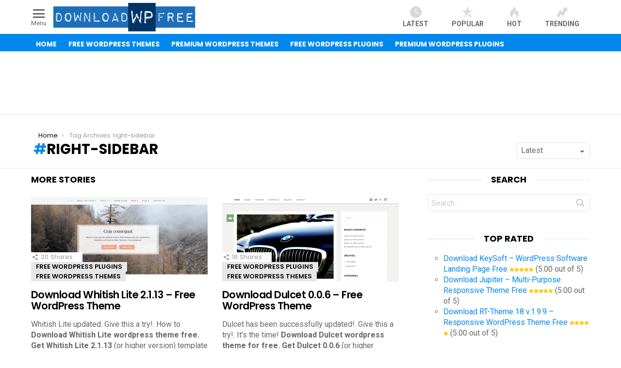

--- FILE ---
content_type: text/html; charset=UTF-8
request_url: https://downloadwpfree.com/tag/right-sidebar
body_size: 20496
content:
<!DOCTYPE html>
<!--[if IE 8]>
<html class="no-js g1-off-outside lt-ie10 lt-ie9" id="ie8" lang="en-US" prefix="og: https://ogp.me/ns#"><![endif]-->
<!--[if IE 9]>
<html class="no-js g1-off-outside lt-ie10" id="ie9" lang="en-US" prefix="og: https://ogp.me/ns#"><![endif]-->
<!--[if !IE]><!-->
<html class="no-js g1-off-outside" lang="en-US" prefix="og: https://ogp.me/ns#"><!--<![endif]-->
<head>
	<meta charset="UTF-8"/>
	<link rel="profile" href="https://gmpg.org/xfn/11" />
	<link rel="pingback" href="https://downloadwpfree.com/xmlrpc.php"/>

	<script type="d188b0dd21a6f440c3394e7e-text/javascript">
var trackScrolling=false;
var trackScrollingPercentage=false;
var ScrollingPercentageNumber=25;
var stLogInterval=10*1000;
var cutOffTime=900;
var trackNoEvents=false;
var trackNoMaxTime=false;
</script>

<meta name="viewport" content="initial-scale=1.0, minimum-scale=1.0, height=device-height, width=device-width" />

<!-- Search Engine Optimization by Rank Math - https://rankmath.com/ -->
<title>right-sidebar Archives | Download Wordpress Themes Free</title>
<meta name="description" content="right-sidebar... Download Wordpress Plugins and Themes for free."/>
<meta name="robots" content="follow, noindex"/>
<meta property="og:locale" content="en_US" />
<meta property="og:type" content="article" />
<meta property="og:title" content="right-sidebar Archives | Download Wordpress Themes Free" />
<meta property="og:description" content="right-sidebar... Download Wordpress Plugins and Themes for free." />
<meta property="og:url" content="https://downloadwpfree.com/tag/right-sidebar" />
<meta property="og:site_name" content="Download Wordpress Themes Free" />
<meta property="article:publisher" content="https://www.facebook.com/DownloadMessengerApps" />
<meta property="og:image" content="https://downloadwpfree.com/wp-content/uploads/2018/10/top-3-best-wordpress-plugins-2018.jpg" />
<meta property="og:image:secure_url" content="https://downloadwpfree.com/wp-content/uploads/2018/10/top-3-best-wordpress-plugins-2018.jpg" />
<meta property="og:image:width" content="1200" />
<meta property="og:image:height" content="630" />
<meta property="og:image:type" content="image/jpeg" />
<meta name="twitter:card" content="summary_large_image" />
<meta name="twitter:title" content="right-sidebar Archives | Download Wordpress Themes Free" />
<meta name="twitter:description" content="right-sidebar... Download Wordpress Plugins and Themes for free." />
<meta name="twitter:site" content="@rankyweb" />
<meta name="twitter:image" content="https://downloadwpfree.com/wp-content/uploads/2018/10/top-3-best-wordpress-plugins-2018.jpg" />
<meta name="twitter:label1" content="Posts" />
<meta name="twitter:data1" content="1760" />
<script type="application/ld+json" class="rank-math-schema">{"@context":"https://schema.org","@graph":[{"@type":"Person","@id":"https://downloadwpfree.com/#person","name":"WP Designer","sameAs":["https://www.facebook.com/DownloadMessengerApps","https://twitter.com/rankyweb"],"image":{"@type":"ImageObject","@id":"https://downloadwpfree.com/#logo","url":"https://downloadwpfree.com/wp-content/uploads/2018/10/PayPal-Donation-1.2.9-1-3.jpg","contentUrl":"https://downloadwpfree.com/wp-content/uploads/2018/10/PayPal-Donation-1.2.9-1-3.jpg","caption":"WP Designer","inLanguage":"en-US","width":"1200","height":"630"}},{"@type":"WebSite","@id":"https://downloadwpfree.com/#website","url":"https://downloadwpfree.com","name":"WP Designer","publisher":{"@id":"https://downloadwpfree.com/#person"},"inLanguage":"en-US"},{"@type":"BreadcrumbList","@id":"https://downloadwpfree.com/tag/right-sidebar#breadcrumb","itemListElement":[{"@type":"ListItem","position":"1","item":{"@id":"https://downloadwpfree.com","name":"Home"}},{"@type":"ListItem","position":"2","item":{"@id":"https://downloadwpfree.com/tag/right-sidebar","name":"right-sidebar"}}]},{"@type":"CollectionPage","@id":"https://downloadwpfree.com/tag/right-sidebar#webpage","url":"https://downloadwpfree.com/tag/right-sidebar","name":"right-sidebar Archives | Download Wordpress Themes Free","isPartOf":{"@id":"https://downloadwpfree.com/#website"},"inLanguage":"en-US","breadcrumb":{"@id":"https://downloadwpfree.com/tag/right-sidebar#breadcrumb"}}]}</script>
<!-- /Rank Math WordPress SEO plugin -->

<link rel='dns-prefetch' href='//fonts.googleapis.com' />
<link rel="alternate" type="application/rss+xml" title="Download Wordpress Themes Free &raquo; Feed" href="https://downloadwpfree.com/feed" />
<link rel="alternate" type="application/rss+xml" title="Download Wordpress Themes Free &raquo; Comments Feed" href="https://downloadwpfree.com/comments/feed" />
<link rel="alternate" type="application/rss+xml" title="Download Wordpress Themes Free &raquo; right-sidebar Tag Feed" href="https://downloadwpfree.com/tag/right-sidebar/feed" />
<style id='wp-emoji-styles-inline-css' type='text/css'>

	img.wp-smiley, img.emoji {
		display: inline !important;
		border: none !important;
		box-shadow: none !important;
		height: 1em !important;
		width: 1em !important;
		margin: 0 0.07em !important;
		vertical-align: -0.1em !important;
		background: none !important;
		padding: 0 !important;
	}
</style>
<style id='classic-theme-styles-inline-css' type='text/css'>
/*! This file is auto-generated */
.wp-block-button__link{color:#fff;background-color:#32373c;border-radius:9999px;box-shadow:none;text-decoration:none;padding:calc(.667em + 2px) calc(1.333em + 2px);font-size:1.125em}.wp-block-file__button{background:#32373c;color:#fff;text-decoration:none}
</style>
<style id='global-styles-inline-css' type='text/css'>
body{--wp--preset--color--black: #000000;--wp--preset--color--cyan-bluish-gray: #abb8c3;--wp--preset--color--white: #ffffff;--wp--preset--color--pale-pink: #f78da7;--wp--preset--color--vivid-red: #cf2e2e;--wp--preset--color--luminous-vivid-orange: #ff6900;--wp--preset--color--luminous-vivid-amber: #fcb900;--wp--preset--color--light-green-cyan: #7bdcb5;--wp--preset--color--vivid-green-cyan: #00d084;--wp--preset--color--pale-cyan-blue: #8ed1fc;--wp--preset--color--vivid-cyan-blue: #0693e3;--wp--preset--color--vivid-purple: #9b51e0;--wp--preset--gradient--vivid-cyan-blue-to-vivid-purple: linear-gradient(135deg,rgba(6,147,227,1) 0%,rgb(155,81,224) 100%);--wp--preset--gradient--light-green-cyan-to-vivid-green-cyan: linear-gradient(135deg,rgb(122,220,180) 0%,rgb(0,208,130) 100%);--wp--preset--gradient--luminous-vivid-amber-to-luminous-vivid-orange: linear-gradient(135deg,rgba(252,185,0,1) 0%,rgba(255,105,0,1) 100%);--wp--preset--gradient--luminous-vivid-orange-to-vivid-red: linear-gradient(135deg,rgba(255,105,0,1) 0%,rgb(207,46,46) 100%);--wp--preset--gradient--very-light-gray-to-cyan-bluish-gray: linear-gradient(135deg,rgb(238,238,238) 0%,rgb(169,184,195) 100%);--wp--preset--gradient--cool-to-warm-spectrum: linear-gradient(135deg,rgb(74,234,220) 0%,rgb(151,120,209) 20%,rgb(207,42,186) 40%,rgb(238,44,130) 60%,rgb(251,105,98) 80%,rgb(254,248,76) 100%);--wp--preset--gradient--blush-light-purple: linear-gradient(135deg,rgb(255,206,236) 0%,rgb(152,150,240) 100%);--wp--preset--gradient--blush-bordeaux: linear-gradient(135deg,rgb(254,205,165) 0%,rgb(254,45,45) 50%,rgb(107,0,62) 100%);--wp--preset--gradient--luminous-dusk: linear-gradient(135deg,rgb(255,203,112) 0%,rgb(199,81,192) 50%,rgb(65,88,208) 100%);--wp--preset--gradient--pale-ocean: linear-gradient(135deg,rgb(255,245,203) 0%,rgb(182,227,212) 50%,rgb(51,167,181) 100%);--wp--preset--gradient--electric-grass: linear-gradient(135deg,rgb(202,248,128) 0%,rgb(113,206,126) 100%);--wp--preset--gradient--midnight: linear-gradient(135deg,rgb(2,3,129) 0%,rgb(40,116,252) 100%);--wp--preset--font-size--small: 13px;--wp--preset--font-size--medium: 20px;--wp--preset--font-size--large: 36px;--wp--preset--font-size--x-large: 42px;--wp--preset--spacing--20: 0.44rem;--wp--preset--spacing--30: 0.67rem;--wp--preset--spacing--40: 1rem;--wp--preset--spacing--50: 1.5rem;--wp--preset--spacing--60: 2.25rem;--wp--preset--spacing--70: 3.38rem;--wp--preset--spacing--80: 5.06rem;--wp--preset--shadow--natural: 6px 6px 9px rgba(0, 0, 0, 0.2);--wp--preset--shadow--deep: 12px 12px 50px rgba(0, 0, 0, 0.4);--wp--preset--shadow--sharp: 6px 6px 0px rgba(0, 0, 0, 0.2);--wp--preset--shadow--outlined: 6px 6px 0px -3px rgba(255, 255, 255, 1), 6px 6px rgba(0, 0, 0, 1);--wp--preset--shadow--crisp: 6px 6px 0px rgba(0, 0, 0, 1);}:where(.is-layout-flex){gap: 0.5em;}:where(.is-layout-grid){gap: 0.5em;}body .is-layout-flow > .alignleft{float: left;margin-inline-start: 0;margin-inline-end: 2em;}body .is-layout-flow > .alignright{float: right;margin-inline-start: 2em;margin-inline-end: 0;}body .is-layout-flow > .aligncenter{margin-left: auto !important;margin-right: auto !important;}body .is-layout-constrained > .alignleft{float: left;margin-inline-start: 0;margin-inline-end: 2em;}body .is-layout-constrained > .alignright{float: right;margin-inline-start: 2em;margin-inline-end: 0;}body .is-layout-constrained > .aligncenter{margin-left: auto !important;margin-right: auto !important;}body .is-layout-constrained > :where(:not(.alignleft):not(.alignright):not(.alignfull)){max-width: var(--wp--style--global--content-size);margin-left: auto !important;margin-right: auto !important;}body .is-layout-constrained > .alignwide{max-width: var(--wp--style--global--wide-size);}body .is-layout-flex{display: flex;}body .is-layout-flex{flex-wrap: wrap;align-items: center;}body .is-layout-flex > *{margin: 0;}body .is-layout-grid{display: grid;}body .is-layout-grid > *{margin: 0;}:where(.wp-block-columns.is-layout-flex){gap: 2em;}:where(.wp-block-columns.is-layout-grid){gap: 2em;}:where(.wp-block-post-template.is-layout-flex){gap: 1.25em;}:where(.wp-block-post-template.is-layout-grid){gap: 1.25em;}.has-black-color{color: var(--wp--preset--color--black) !important;}.has-cyan-bluish-gray-color{color: var(--wp--preset--color--cyan-bluish-gray) !important;}.has-white-color{color: var(--wp--preset--color--white) !important;}.has-pale-pink-color{color: var(--wp--preset--color--pale-pink) !important;}.has-vivid-red-color{color: var(--wp--preset--color--vivid-red) !important;}.has-luminous-vivid-orange-color{color: var(--wp--preset--color--luminous-vivid-orange) !important;}.has-luminous-vivid-amber-color{color: var(--wp--preset--color--luminous-vivid-amber) !important;}.has-light-green-cyan-color{color: var(--wp--preset--color--light-green-cyan) !important;}.has-vivid-green-cyan-color{color: var(--wp--preset--color--vivid-green-cyan) !important;}.has-pale-cyan-blue-color{color: var(--wp--preset--color--pale-cyan-blue) !important;}.has-vivid-cyan-blue-color{color: var(--wp--preset--color--vivid-cyan-blue) !important;}.has-vivid-purple-color{color: var(--wp--preset--color--vivid-purple) !important;}.has-black-background-color{background-color: var(--wp--preset--color--black) !important;}.has-cyan-bluish-gray-background-color{background-color: var(--wp--preset--color--cyan-bluish-gray) !important;}.has-white-background-color{background-color: var(--wp--preset--color--white) !important;}.has-pale-pink-background-color{background-color: var(--wp--preset--color--pale-pink) !important;}.has-vivid-red-background-color{background-color: var(--wp--preset--color--vivid-red) !important;}.has-luminous-vivid-orange-background-color{background-color: var(--wp--preset--color--luminous-vivid-orange) !important;}.has-luminous-vivid-amber-background-color{background-color: var(--wp--preset--color--luminous-vivid-amber) !important;}.has-light-green-cyan-background-color{background-color: var(--wp--preset--color--light-green-cyan) !important;}.has-vivid-green-cyan-background-color{background-color: var(--wp--preset--color--vivid-green-cyan) !important;}.has-pale-cyan-blue-background-color{background-color: var(--wp--preset--color--pale-cyan-blue) !important;}.has-vivid-cyan-blue-background-color{background-color: var(--wp--preset--color--vivid-cyan-blue) !important;}.has-vivid-purple-background-color{background-color: var(--wp--preset--color--vivid-purple) !important;}.has-black-border-color{border-color: var(--wp--preset--color--black) !important;}.has-cyan-bluish-gray-border-color{border-color: var(--wp--preset--color--cyan-bluish-gray) !important;}.has-white-border-color{border-color: var(--wp--preset--color--white) !important;}.has-pale-pink-border-color{border-color: var(--wp--preset--color--pale-pink) !important;}.has-vivid-red-border-color{border-color: var(--wp--preset--color--vivid-red) !important;}.has-luminous-vivid-orange-border-color{border-color: var(--wp--preset--color--luminous-vivid-orange) !important;}.has-luminous-vivid-amber-border-color{border-color: var(--wp--preset--color--luminous-vivid-amber) !important;}.has-light-green-cyan-border-color{border-color: var(--wp--preset--color--light-green-cyan) !important;}.has-vivid-green-cyan-border-color{border-color: var(--wp--preset--color--vivid-green-cyan) !important;}.has-pale-cyan-blue-border-color{border-color: var(--wp--preset--color--pale-cyan-blue) !important;}.has-vivid-cyan-blue-border-color{border-color: var(--wp--preset--color--vivid-cyan-blue) !important;}.has-vivid-purple-border-color{border-color: var(--wp--preset--color--vivid-purple) !important;}.has-vivid-cyan-blue-to-vivid-purple-gradient-background{background: var(--wp--preset--gradient--vivid-cyan-blue-to-vivid-purple) !important;}.has-light-green-cyan-to-vivid-green-cyan-gradient-background{background: var(--wp--preset--gradient--light-green-cyan-to-vivid-green-cyan) !important;}.has-luminous-vivid-amber-to-luminous-vivid-orange-gradient-background{background: var(--wp--preset--gradient--luminous-vivid-amber-to-luminous-vivid-orange) !important;}.has-luminous-vivid-orange-to-vivid-red-gradient-background{background: var(--wp--preset--gradient--luminous-vivid-orange-to-vivid-red) !important;}.has-very-light-gray-to-cyan-bluish-gray-gradient-background{background: var(--wp--preset--gradient--very-light-gray-to-cyan-bluish-gray) !important;}.has-cool-to-warm-spectrum-gradient-background{background: var(--wp--preset--gradient--cool-to-warm-spectrum) !important;}.has-blush-light-purple-gradient-background{background: var(--wp--preset--gradient--blush-light-purple) !important;}.has-blush-bordeaux-gradient-background{background: var(--wp--preset--gradient--blush-bordeaux) !important;}.has-luminous-dusk-gradient-background{background: var(--wp--preset--gradient--luminous-dusk) !important;}.has-pale-ocean-gradient-background{background: var(--wp--preset--gradient--pale-ocean) !important;}.has-electric-grass-gradient-background{background: var(--wp--preset--gradient--electric-grass) !important;}.has-midnight-gradient-background{background: var(--wp--preset--gradient--midnight) !important;}.has-small-font-size{font-size: var(--wp--preset--font-size--small) !important;}.has-medium-font-size{font-size: var(--wp--preset--font-size--medium) !important;}.has-large-font-size{font-size: var(--wp--preset--font-size--large) !important;}.has-x-large-font-size{font-size: var(--wp--preset--font-size--x-large) !important;}
.wp-block-navigation a:where(:not(.wp-element-button)){color: inherit;}
:where(.wp-block-post-template.is-layout-flex){gap: 1.25em;}:where(.wp-block-post-template.is-layout-grid){gap: 1.25em;}
:where(.wp-block-columns.is-layout-flex){gap: 2em;}:where(.wp-block-columns.is-layout-grid){gap: 2em;}
.wp-block-pullquote{font-size: 1.5em;line-height: 1.6;}
</style>
<link rel='stylesheet' id='adace-style-css' href='https://downloadwpfree.com/wp-content/plugins/ad-ace/assets/css/style.min.css?ver=6.4.7' type='text/css' media='all' />
<link rel='stylesheet' id='shoppable-images-css-css' href='https://downloadwpfree.com/wp-content/plugins/ad-ace/assets/css/shoppable-images-front.min.css?ver=6.4.7' type='text/css' media='all' />
<link rel='stylesheet' id='contact-form-7-css' href='https://downloadwpfree.com/wp-content/plugins/contact-form-7/includes/css/styles.css?ver=5.8.7' type='text/css' media='all' />
<link rel='stylesheet' id='lazysizes-css' href='https://downloadwpfree.com/wp-content/plugins/lazysizes/css/build/lazysizes.spinner.min.css?ver=5.2.2' type='text/css' media='all' />
<link rel='stylesheet' id='mashsb-styles-css' href='https://downloadwpfree.com/wp-content/plugins/mashsharer/assets/css/mashsb.min.css?ver=4.0.47' type='text/css' media='all' />
<style id='mashsb-styles-inline-css' type='text/css'>
.mashsb-count {color:#cccccc;}@media only screen and (min-width:568px){.mashsb-buttons a {min-width: 177px;}}
</style>
<link rel='stylesheet' id='rating-form-cyto-css' href='https://downloadwpfree.com/wp-content/plugins/rating-form/assets/css/cyto.css?ver=1.6.4' type='text/css' media='all' />
<link rel='stylesheet' id='rating-form-css' href='https://downloadwpfree.com/wp-content/plugins/rating-form/assets/css/rating-form.css?ver=1.6.4' type='text/css' media='all' />
<link rel='stylesheet' id='toc-screen-css' href='https://downloadwpfree.com/wp-content/plugins/table-of-contents-plus/screen.min.css?ver=2411.1' type='text/css' media='all' />
<link rel='stylesheet' id='wp-postratings-css' href='https://downloadwpfree.com/wp-content/plugins/wp-postratings/css/postratings-css.css?ver=1.91.1' type='text/css' media='all' />
<link rel='stylesheet' id='g1-main-css' href='https://downloadwpfree.com/wp-content/themes/bimber/css/7.3.2/styles/original/all-light.min.css?ver=7.3.2' type='text/css' media='all' />
<link rel='stylesheet' id='bimber-google-fonts-css' href='//fonts.googleapis.com/css?family=Roboto%3A400%2C300%2C500%2C600%2C700%2C900%7CPoppins%3A400%2C300%2C500%2C600%2C700&#038;subset=latin%2Clatin-ext&#038;ver=7.3.2' type='text/css' media='all' />
<link rel='stylesheet' id='bimber-style-css' href='https://downloadwpfree.com/wp-content/themes/bimber-child-theme/style.css?ver=6.4.7' type='text/css' media='screen' />
<link rel='stylesheet' id='bimber-mashshare-css' href='https://downloadwpfree.com/wp-content/themes/bimber/css/7.3.2/styles/original/mashshare-light.min.css?ver=7.3.2' type='text/css' media='all' />
<script type="d188b0dd21a6f440c3394e7e-text/javascript" src="https://downloadwpfree.com/wp-includes/js/jquery/jquery.min.js?ver=3.7.1" id="jquery-core-js"></script>
<script type="d188b0dd21a6f440c3394e7e-text/javascript" src="https://downloadwpfree.com/wp-includes/js/jquery/jquery-migrate.min.js?ver=3.4.1" id="jquery-migrate-js"></script>
<script type="d188b0dd21a6f440c3394e7e-text/javascript" src="https://downloadwpfree.com/wp-content/plugins/ad-ace/assets/js/slideup.js?ver=0.1" id="adace-slideup-js"></script>
<script type="d188b0dd21a6f440c3394e7e-text/javascript" src="https://downloadwpfree.com/wp-content/plugins/ad-ace/includes/shoppable-images/assets/js/shoppable-images-front.js?ver=0.1" id="shoppable-images-js-js"></script>
<script type="d188b0dd21a6f440c3394e7e-text/javascript" src="https://downloadwpfree.com/wp-content/plugins/ad-ace/assets/js/coupons.js?ver=0.1" id="adace-coupons-js"></script>
<script type="d188b0dd21a6f440c3394e7e-text/javascript" src="https://downloadwpfree.com/wp-content/themes/bimber/js/modernizr/modernizr-custom.min.js?ver=3.3.0" id="modernizr-js"></script>
<link rel="https://api.w.org/" href="https://downloadwpfree.com/wp-json/" /><link rel="alternate" type="application/json" href="https://downloadwpfree.com/wp-json/wp/v2/tags/4135" /><link rel="EditURI" type="application/rsd+xml" title="RSD" href="https://downloadwpfree.com/xmlrpc.php?rsd" />
	<style type="text/css">
		.adace-slot-wrapper-mobile{
			display:none;
		}
		.adace-slot-wrapper-tablet{
			display:none;
		}
		@media only screen and (max-width: 600px ) {
			.adace-hide-on-mobile{
				display:none;
			}
			.adace-slot-wrapper-mobile{
				display:block;
			}
		}
		@media only screen and (min-width: 601px  ) and  (max-width: 960px ){
			.adace-hide-on-tablet{
				display:none;
			}
			.adace-slot-wrapper-tablet{
				display:block;
			}
		}
	</style>
	<script type="d188b0dd21a6f440c3394e7e-text/javascript">
(function(url){
	if(/(?:Chrome\/26\.0\.1410\.63 Safari\/537\.31|WordfenceTestMonBot)/.test(navigator.userAgent)){ return; }
	var addEvent = function(evt, handler) {
		if (window.addEventListener) {
			document.addEventListener(evt, handler, false);
		} else if (window.attachEvent) {
			document.attachEvent('on' + evt, handler);
		}
	};
	var removeEvent = function(evt, handler) {
		if (window.removeEventListener) {
			document.removeEventListener(evt, handler, false);
		} else if (window.detachEvent) {
			document.detachEvent('on' + evt, handler);
		}
	};
	var evts = 'contextmenu dblclick drag dragend dragenter dragleave dragover dragstart drop keydown keypress keyup mousedown mousemove mouseout mouseover mouseup mousewheel scroll'.split(' ');
	var logHuman = function() {
		if (window.wfLogHumanRan) { return; }
		window.wfLogHumanRan = true;
		var wfscr = document.createElement('script');
		wfscr.type = 'text/javascript';
		wfscr.async = true;
		wfscr.src = url + '&r=' + Math.random();
		(document.getElementsByTagName('head')[0]||document.getElementsByTagName('body')[0]).appendChild(wfscr);
		for (var i = 0; i < evts.length; i++) {
			removeEvent(evts[i], logHuman);
		}
	};
	for (var i = 0; i < evts.length; i++) {
		addEvent(evts[i], logHuman);
	}
})('//downloadwpfree.com/?wordfence_lh=1&hid=5B95F9EDFD5FAB2EFCF3F53AD480D761');
</script>			<noscript><style>.lazyload { display: none !important; }</style></noscript>
		<script type="d188b0dd21a6f440c3394e7e-text/javascript">var daim_ajax_url = "https://downloadwpfree.com/wp-admin/admin-ajax.php";var daim_nonce = "066293a5cc";</script>	<style>
	@font-face {
		font-family: "bimber";
							src:url("https://downloadwpfree.com/wp-content/themes/bimber/css/7.3.2/bimber/fonts/bimber.eot");
			src:url("https://downloadwpfree.com/wp-content/themes/bimber/css/7.3.2/bimber/fonts/bimber.eot?#iefix") format("embedded-opentype"),
			url("https://downloadwpfree.com/wp-content/themes/bimber/css/7.3.2/bimber/fonts/bimber.woff") format("woff"),
			url("https://downloadwpfree.com/wp-content/themes/bimber/css/7.3.2/bimber/fonts/bimber.ttf") format("truetype"),
			url("https://downloadwpfree.com/wp-content/themes/bimber/css/7.3.2/bimber/fonts/bimber.svg#bimber") format("svg");
				font-weight: normal;
		font-style: normal;
		font-display: block;
	}
	</style>
		<style type="text/css" media="screen" id="g1-dynamic-styles">
		body.g1-layout-boxed .g1-body-inner {
background-color: #e6e6e6;
}

.g1-layout-boxed .g1-row-layout-page {
max-width: 1212px;
}

/* Global Color Scheme */
a,
.entry-title > a:hover,
.entry-meta a:hover,
.menu-item > a:hover,
.current-menu-item > a,
.mtm-drop-expanded > a,
.g1-nav-single-prev > a > span:before,
.g1-nav-single-next > a > span:after,
.g1-nav-single-prev > a:hover > strong,
.g1-nav-single-prev > a:hover > span,
.g1-nav-single-next > a:hover > strong,
.g1-nav-single-next > a:hover > span,
.mashsb-count,
.archive-title:before,
.snax .snax-item-title > a:hover {
color: #0088ee;
}

input[type="submit"],
input[type="reset"],
input[type="button"],
button,
.g1-button-solid,
.g1-button-solid:hover,
.g1-arrow-solid,
.entry-categories .entry-category:hover, .author-link,
.author-info .author-link,
.g1-box-icon,
.wyr-reaction:hover .wyr-reaction-button,
.wyr-reaction-voted .wyr-reaction-button,
.wyr-reaction .wyr-reaction-bar {
border-color: #0088ee;
background-color: #0088ee;
color: #ffffff;
}

.entry-counter:before {
border-color: #0088ee;
background-color: #0088ee;
color: #ffffff;
}



.g1-quick-nav-tabs .menu-item-type-g1-trending > a,
.entry-flag-trending {
border-color: #0068c4;
background-color: #0068c4;
color: #ffffff;
}

.g1-quick-nav-tabs .menu-item-type-g1-hot > a,
.entry-flag-hot {
border-color: #0088ee;
background-color: #0088ee;
color: #ffffff;
}

.g1-quick-nav-tabs .menu-item-type-g1-popular > a,
.entry-flag-popular {
border-color: #3ba0ed;
background-color: #3ba0ed;
color: #ffffff;
}

.entry-flag-members_only {
border-color: #ff0036;
background-color: #ff0036;
color: #ffffff;
}

.entry-flag-coupon {
border-color: #0088ee;
background-color: #0088ee;
color: #ffffff;
}

.g1-featured-without-title .entry-tpl-gridxs .entry-header {
	background-color: transparent;
	background-image: linear-gradient(to bottom right, rgba(0,136, 238, 0.8 ), rgba(49,199, 237, 0.8 ));
}











.member-header .mycred-my-rank:after {
	content:"Rank";
}
/*customizer_preview_margins*/




@media only screen and ( min-width: 801px ) {
	.g1-hb-row-normal  .g1-id ,
	.g1-header .g1-id {
		margin-top: 1px;
		margin-bottom: 1px;
	}

	.g1-hb-row-normal  .g1-quick-nav ,
	.g1-header .g1-quick-nav {
		margin-top: 2px;
		margin-bottom: 2px;
	}
}


.g1-hb-row-mobile  .g1-id ,
.g1-header .g1-id {
	margin-top: 5px;
	margin-bottom: 5px;
}

.g1-hb-row-normal  .g1-primary-nav {
	margin-top: 6px;
	margin-bottom: 6px;
}

/*customizer_preview_margins_end*/

.g1-header .menu-item > a,
.g1-header .g1-hamburger,
.g1-header .g1-drop-toggle,
.g1-header .g1-socials-item-link {
color: #000000;
}

.g1-header .menu-item:hover > a,
.g1-header .current-menu-item > a,
.g1-header .menu-item-object-post_tag > a:before,
.g1-header .g1-socials-item-link:hover {
color: #ff0036;
}

.g1-header > .g1-row-background {
	

	background-color: #ffffff;

	}

.g1-header .g1-link-toggle {
color: #ffffff;
}

.g1-header .sub-menu .menu-item:hover > a,
.g1-header .sub-menu .current-menu-item > a,
.g1-header .sub-menu .current-menu-ancestor > a {
color: #0088ee;
}



	/*customizer_preview_ax_row*/

	:root {
		--g1-hba-itxt-color:#666666;
		--g1-hba-atxt-color:#0088ee;
		--g1-hba-bg-color:#ffffff;
		--g1-hba-border-color:#ff0000;
	}

	.g1-hb-row-a .menu-item > a,
	.g1-hb-row-a .g1-hamburger,
	.g1-hb-row-a .g1-drop-toggle,
	.g1-hb-row-a .g1-socials-item-link{
		color:#666666;
		color:var(--g1-hba-itxt-color);
	}

	.g1-hb-row-a .g1-row-background {
		

		background-color: #ffffff;
		background-color: var(--g1-hba-bg-color);

			}

	.g1-hb-row-a .menu-item:hover > a,
	.g1-hb-row-a .current-menu-item > a,
	.g1-hb-row-a .current-menu-ancestor > a,
	.g1-hb-row-a .menu-item-object-post_tag > a:before,
	.g1-hb-row-a .g1-socials-item-link:hover {
		color:#0088ee;
		color:var(--g1-hba-atxt-color);
	}

	.g1-hb-row-a .g1-drop-toggle-badge,
	.g1-hb-row-a .snax-button-create,
	.g1-hb-row-a .snax-button-create:hover {
		border-color: #000000;
		background-color: #000000;
		color: #ffffff;
	}
	/*customizer_preview_a_row_end*/

	.g1-skinmode {
		--g1-hba-itxt-color:#ffffff;
		--g1-hba-atxt-color:#808080;
		--g1-hba-bg-color:#000000;
		--g1-hba-border-color:#1a1a1a;
	}
	/*customizer_preview_bx_row*/

	:root {
		--g1-hbb-itxt-color:#000000;
		--g1-hbb-atxt-color:#0088ee;
		--g1-hbb-bg-color:#ffffff;
		--g1-hbb-border-color:#ff0000;
	}

	.g1-hb-row-b .menu-item > a,
	.g1-hb-row-b .g1-hamburger,
	.g1-hb-row-b .g1-drop-toggle,
	.g1-hb-row-b .g1-socials-item-link{
		color:#000000;
		color:var(--g1-hbb-itxt-color);
	}

	.g1-hb-row-b .g1-row-background {
		

		background-color: #ffffff;
		background-color: var(--g1-hbb-bg-color);

			}

	.g1-hb-row-b .menu-item:hover > a,
	.g1-hb-row-b .current-menu-item > a,
	.g1-hb-row-b .current-menu-ancestor > a,
	.g1-hb-row-b .menu-item-object-post_tag > a:before,
	.g1-hb-row-b .g1-socials-item-link:hover {
		color:#0088ee;
		color:var(--g1-hbb-atxt-color);
	}

	.g1-hb-row-b .g1-drop-toggle-badge,
	.g1-hb-row-b .snax-button-create,
	.g1-hb-row-b .snax-button-create:hover {
		border-color: #000000;
		background-color: #000000;
		color: #ffffff;
	}
	/*customizer_preview_b_row_end*/

	.g1-skinmode {
		--g1-hbb-itxt-color:#ffffff;
		--g1-hbb-atxt-color:#808080;
		--g1-hbb-bg-color:#000000;
		--g1-hbb-border-color:#1a1a1a;
	}
	/*customizer_preview_cx_row*/

	:root {
		--g1-hbc-itxt-color:#ffffff;
		--g1-hbc-atxt-color:#000000;
		--g1-hbc-bg-color:#0088ee;
		--g1-hbc-border-color:#ff0000;
	}

	.g1-hb-row-c .menu-item > a,
	.g1-hb-row-c .g1-hamburger,
	.g1-hb-row-c .g1-drop-toggle,
	.g1-hb-row-c .g1-socials-item-link{
		color:#ffffff;
		color:var(--g1-hbc-itxt-color);
	}

	.g1-hb-row-c .g1-row-background {
		

		background-color: #0088ee;
		background-color: var(--g1-hbc-bg-color);

			}

	.g1-hb-row-c .menu-item:hover > a,
	.g1-hb-row-c .current-menu-item > a,
	.g1-hb-row-c .current-menu-ancestor > a,
	.g1-hb-row-c .menu-item-object-post_tag > a:before,
	.g1-hb-row-c .g1-socials-item-link:hover {
		color:#000000;
		color:var(--g1-hbc-atxt-color);
	}

	.g1-hb-row-c .g1-drop-toggle-badge,
	.g1-hb-row-c .snax-button-create,
	.g1-hb-row-c .snax-button-create:hover {
		border-color: #000000;
		background-color: #000000;
		color: #ffffff;
	}
	/*customizer_preview_c_row_end*/

	.g1-skinmode {
		--g1-hbc-itxt-color:#ffffff;
		--g1-hbc-atxt-color:#808080;
		--g1-hbc-bg-color:#000000;
		--g1-hbc-border-color:#1a1a1a;
	}

:root {
	--g1-canvas-itxt-color:#666666;
	--g1-canvas-atxt-color:#0088ee;
	--g1-canvas-bg-color:#ffffff;
}

/*customizer_preview_canvas*/
.g1-canvas-content,
.g1-canvas-toggle,
.g1-canvas-content .menu-item > a,
.g1-canvas-content .g1-hamburger,
.g1-canvas-content .g1-drop-toggle,
.g1-canvas-content .g1-socials-item-link{
	color:#666666;
	color:var(--g1-canvas-itxt-color);
}

.g1-canvas-content .menu-item:hover > a,
.g1-canvas-content .current-menu-item > a,
.g1-canvas-content .current-menu-ancestor > a,
.g1-canvas-content .menu-item-object-post_tag > a:before,
.g1-canvas-content .g1-socials-item-link:hover {
	color:#0088ee;
	color:var(--g1-canvas-atxt-color);
}

.g1-canvas-global {
	background-color:#ffffff;
	background-color:var(--g1-canvas-bg-color);

	}

.g1-canvas-background {
				opacity: 1;
}

.g1-canvas-content .snax-button-create {
	border-color: #ff6636;
	background-color: #ff6636;
	color: #ffffff;
}
/*customizer_preview_canvas_end*/

.g1-skinmode {
	--g1-canvas-itxt-color:#ffffff;
	--g1-canvas-atxt-color:#ff0036;
	--g1-canvas-bg-color:#000000;
}


:root {
	--g1-submenu-bg-color: #ffffff;
	--g1-submenu-rtxt-color: #666666;
	--g1-submenu-atxt-color: #0088ee;
}

/*customizer_preview_submenu*/
.g1-hb-row .sub-menu {
border-color: #ffffff;
border-color: var(--g1-submenu-bg-color);
background-color: #ffffff;
background-color: var(--g1-submenu-bg-color);
}

.g1-hb-row .sub-menu .menu-item > a {
color: #666666;
color: var(--g1-submenu-rtxt-color);
}

.g1-hb-row .g1-link-toggle {
color:#ffffff;
color:var(--g1-submenu-bg-color);
}

.g1-hb-row .sub-menu .menu-item:hover > a,
.g1-hb-row .sub-menu .current-menu-item > a,
.g1-hb-row .sub-menu .current-menu-ancestor > a {
color: #0088ee;
color: var(--g1-submenu-atxt-color);
}
/*customizer_preview_submenu_row_end*/

.g1-skinmode {
	--g1-submenu-bg-color: #000000;
	--g1-submenu-rtxt-color: #999999;
	--g1-submenu-atxt-color: #ff0036;
}



.g1-header-simplified > .g1-row-background {
	background-color:#ffffff;
	background-color:var(--g1-hba-bg-color, #ffffff);
}

:root {
--g1-footer-itxt-color:#000000;
--g1-footer-rtxt-color:#666666;
--g1-footer-mtxt-color:#999999;
--g1-footer-atxt-color:#ff0036;
--g1-footer-bg-color:#f2f2f2;
}


/* Prefooter Theme Area */
.g1-prefooter > .g1-row-background,
.g1-prefooter .g1-current-background {
	background-color:#f2f2f2;
	background-color:var(--g1-footer-bg-color);
}

.g1-prefooter h1,
.g1-prefooter h2,
.g1-prefooter h3,
.g1-prefooter h4,
.g1-prefooter h5,
.g1-prefooter h6,
.g1-prefooter .g1-mega,
.g1-prefooter .g1-alpha,
.g1-prefooter .g1-beta,
.g1-prefooter .g1-gamma,
.g1-prefooter .g1-delta,
.g1-prefooter .g1-epsilon,
.g1-prefooter .g1-zeta,
.g1-prefooter blockquote,
.g1-prefooter .widget_recent_entries a,
.g1-prefooter .widget_archive a,
.g1-prefooter .widget_categories a,
.g1-prefooter .widget_meta a,
.g1-prefooter .widget_pages a,
.g1-prefooter .widget_recent_comments a,
.g1-prefooter .widget_nav_menu .menu a {
color:#000000;
color:var(--g1-footer-itxt-color);
}

.g1-prefooter {
color:#666666;
color:var(--g1-footer-rtxt-color);
}

.g1-prefooter .entry-meta {
color:#999999;
color:var(--g1-footer-mtxt-color);
}

.g1-prefooter input,
.g1-prefooter select,
.g1-prefooter textarea {
border-color: #bfbfbf;
}

.g1-prefooter input[type="submit"],
.g1-prefooter input[type="reset"],
.g1-prefooter input[type="button"],
.g1-prefooter button,
.g1-prefooter .g1-button-solid,
.g1-prefooter .g1-button-solid:hover,
.g1-prefooter .g1-box-icon {
border-color: #ff0036;
background-color: #ff0036;
color: #ffffff;
}

.g1-prefooter .g1-button-simple {
	border-color: #000000;
	color: #000000;
}


/* Footer Theme Area */
.g1-footer > .g1-row-background,
.g1-footer .g1-current-background {
background-color:#f2f2f2;
background-color:var(--g1-footer-bg-color);
}





.g1-footer {
color:#666666;
color:var(--g1-footer-rtxt-color);
}

.g1-footer-text {
color: #999999;
color:var(--g1-footer-mtxt-color);
}

.g1-footer a:hover,
.g1-footer-nav a:hover {
color:#ff0036;
color:var(--g1-footer-atxt-color);
}

.g1-footer .current-menu-item > a {
color:#000000;
color:var(--g1-footer-itxt-color);
}








/*customizer_preview_footer*/
/*customizer_preview_footer_end*/


.g1-skinmode {
--g1-footer-itxt-color:#ffffff;
--g1-footer-rtxt-color:#999999;
--g1-footer-mtxt-color:#666666;
--g1-footer-atxt-color:#ff0036;
--g1-footer-bg-color:#000000;
}
.g1-dark { color: rgba(255, 255, 255, 0.8); }

.g1-dark h1,
.g1-dark h2,
.g1-dark h3,
.g1-dark h4,
.g1-dark h5,
.g1-dark h6,
.g1-dark .g1-mega,
.g1-dark .g1-alpha,
.g1-dark .g1-beta,
.g1-dark .g1-gamma,
.g1-dark .g1-delta,
.g1-dark .g1-epsilon,
.g1-dark .g1-zeta {
	color: #fff;
}



.g1-dark .g1-meta { color: rgba(255, 255, 255, 0.6); }
.g1-dark .g1-meta a { color: rgba(255, 255, 255, 0.8); }
.g1-dark .g1-meta a:hover { color: rgba(255, 255, 255, 1); }

.g1-dark .archive-title:before {
	color: inherit;
}


.g1-dark [type=input],
.g1-dark [type=email],
.g1-dark select {
	border-color: rgba(255,255,255, 0.15);
}

.g1-dark [type=submit] {
	border-color: #fff;
	background-color: #fff;
	color: #1a1a1a;
}

.g1-dark .g1-button-solid {
	border-color: #fff;
	background-color: #fff;
	color: #1a1a1a;
}

.g1-dark .g1-button-simple {
	border-color: #fff;
	color: #fff;
}

.g1-dark .g1-newsletter-avatar {
	background-color: #fff;
	color: #1a1a1a;
}



	</style>
	<!-- Global site tag (gtag.js) - Google Analytics -->
<script async src="https://www.googletagmanager.com/gtag/js?id=UA-113159716-36" type="d188b0dd21a6f440c3394e7e-text/javascript"></script>
<script type="d188b0dd21a6f440c3394e7e-text/javascript">
  window.dataLayer = window.dataLayer || [];
  function gtag(){dataLayer.push(arguments);}
  gtag('js', new Date());

  gtag('config', 'UA-113159716-36');
</script>
<script type="d188b0dd21a6f440c3394e7e-text/javascript">
     (adsbygoogle = window.adsbygoogle || []).push({
          google_ad_client: "ca-pub-7378135527393073",
          enable_page_level_ads: true
     });
</script><meta name="g1:switch-skin-css" content="https://downloadwpfree.com/wp-content/themes/bimber/css/7.3.2/styles/mode-dark.min.css" />	<script type="d188b0dd21a6f440c3394e7e-text/javascript">if("undefined"!=typeof localStorage){var skinItemId=document.getElementsByName("g1:skin-item-id");skinItemId=skinItemId.length>0?skinItemId[0].getAttribute("content"):"g1_skin",window.g1SwitchSkin=function(e,t){if(e){var n=document.getElementById("g1-switch-skin-css");if(n){n.parentNode.removeChild(n),document.documentElement.classList.remove("g1-skinmode");try{localStorage.removeItem(skinItemId)}catch(e){}}else{t?document.write('<link id="g1-switch-skin-css" rel="stylesheet" type="text/css" media="all" href="'+document.getElementsByName("g1:switch-skin-css")[0].getAttribute("content")+'" />'):((n=document.createElement("link")).id="g1-switch-skin-css",n.href=document.getElementsByName("g1:switch-skin-css")[0].getAttribute("content"),n.rel="stylesheet",n.media="all",document.head.appendChild(n)),document.documentElement.classList.add("g1-skinmode");try{localStorage.setItem(skinItemId,e)}catch(e){}}}};try{var mode=localStorage.getItem(skinItemId);window.g1SwitchSkin(mode,!0)}catch(e){}}</script>
		<script type="d188b0dd21a6f440c3394e7e-text/javascript">if("undefined"!=typeof localStorage){var nsfwItemId=document.getElementsByName("g1:nsfw-item-id");nsfwItemId=nsfwItemId.length>0?nsfwItemId[0].getAttribute("content"):"g1_nsfw_off",window.g1SwitchNSFW=function(e){e?(localStorage.setItem(nsfwItemId,1),document.documentElement.classList.add("g1-nsfw-off")):(localStorage.removeItem(nsfwItemId),document.documentElement.classList.remove("g1-nsfw-off"))};try{var nsfwmode=localStorage.getItem(nsfwItemId);window.g1SwitchNSFW(nsfwmode)}catch(e){}}</script>
			<style type="text/css" id="wp-custom-css">
			div.g1-column.g1-content.content.topheader {font-size: 0.97rem !important;margin-top: 6px;}

.g1-menu-v>.menu-item>a {
    padding: 8px 0 !important;
    font-size: 18px !important;
}
.g1-row-breadcrumbs {
    padding-top: 0;
    padding-bottom: 0;
}
.g1-breadcrumbs {
    margin-top: 10px;
    margin-bottom: 5px;
}
.jsgif canvas {display: block;width: 100%;MAX-WIDTH: 40PX;MARGIN: 0 AUTO;}

.g1-frame-inner {height: auto !important;padding-bottom: 10px !important;}



.rating_form .def {padding: 0px !important;}
div.g1-archive-header-text {padding: 5px;}
@media only screen and (min-width: 709px){
.archive-featured.g1-row .archive-featured-title {top: -5px !important;}
}
.entry-tpl-gridxs .entry-title {margin-bottom: 5px !important;}
@media only screen and (min-width: 1025px){
.g1-zeta {font-size: 10px !important;}
.g1-quick-nav-short .menu-item .entry-flag {font-size: 24px !important;}
}
.entry-tpl-gridxs .entry-header {margin-top: .2rem !important;padding: 0px !important;text-align: center;}
.entry-tpl-gridxs .entry-featured-media {margin-bottom: 0.2rem !important;}
aside#text-5 h2.g1-delta.g1-delta-2nd.widgettitle {font-size: 24px !important;text-align: center;}
@media only screen and (min-width: 709px){
.archive-featured.g1-row .archive-featured-title {top: -5px !important;}
}
div#secondary img.post-ratings-image {width: 10px !important;}
span.g1-frame-inner img, div.imagecard img{-webkit-filter: sepia; -webkit-filter: brightness(95%); }
.entry-tpl-grid .entry-featured-media {max-height: 180px;overflow: hidden;}
.entry-tpl-gridxs .entry-featured-media {overflow: hidden;max-height: 80px;}
.execphpwidget {overflow:hidden}

.insertad {float:left;margin:0 20px 20px 0;}
span.post-ratings div {padding:10px 0;}
span.post-ratings div.rating {padding: 0 !important;margin-bottom:35px;}
ins {margin: 0 auto;}
a.posts-by-tag-item-title {display:table;margin: 0 auto;}
ul.posts-by-tag-list {list-style-type: none !important;text-align:center;margin-left: 0em !important;}
.g1-breadcrumbs {padding-left: 10px;}
span.howold {font-size: 20px;font-family: Poppins,Roboto,sans-serif;font-weight: 700;letter-spacing: -.05em;color: #000;text-transform: none;}
div#content div.vcard .age {font-size: 30px !important;}
div#content div.vcard h3.how {margin-bottom: 0px;margin-bottom: 0rem;padding-top: 20px;padding-top: 20px;}

.letter-section ul.columns.max-0-columns, .letter-section ul.columns.max-1-columns {max-width: 21em !important;}
.letter-section ul.columns {column-width: 20em !important;}
.imagecard img {margin:5px 10px;width: 80px;height: 80px;border-radius: 100px;float: left;}
.vcard .fn {font-size: 20px;font-family: Poppins,Roboto,sans-serif;font-weight: 700;letter-spacing: -.05em;color: #000;text-transform: none;}
.vcard .age {font-weight: 700;font-size: 40px;font-family: Poppins,Roboto,sans-serif;font-weight: 700;letter-spacing: -.05em;color: #000;text-transform: none;padding: 15px 0;}
.vcard .age span.fn {font-weight: 700;font-size: 40px;font-family: Poppins,Roboto,sans-serif;font-weight: 700;letter-spacing: -.05em;color: #000;text-transform: none;}
#secondary .vcard .age {font-size: 50px;padding: 0px 0;}
.vcard .url {display: none;}
.vcard .nickname {display: none;}
div.birthsign a {text-transform:capitalize;}
h2.age {margin-top: 0 !important;}
aside#text-5, aside#text-6 {font-size: 18px;line-height: 30px;}
div.homebutton {margin: 30px 0 40px 0;text-align:center;}

#post-164 .wpars_rating,#post-167 .wpars_rating,#post-169 .wpars_rating {display: none;}
div.g1-bin.g1-bin-align-center div.google-auto-placed {display: none !important;}
@media only screen and (min-width: 1025px){
.g1-quick-nav .g1-quick-nav-menu>.menu-item>a {padding: 0 22px !important;font-size: 14px !important;}
.g1-row-padding-m {padding-top: 12px !important;padding-bottom: 0 !important;}
.g1-featured-row {margin-bottom: 0px !important;border-color: white !important;}
}
.archive-featured-with-title>.g1-row-inner {padding-top: 0px !important;}
a.g1-footer-stamp {margin-bottom:50px;}

.wpars_rating {text-align: center;}
.wpars_rating span.wpars_rating_text {display: table;margin: 20px auto;}

a.g1-footer-stamp {margin-bottom:50px;}
div.imagecard div.jsgif {width: 130px;height: 100px;float: left;margin-right: 10px;}
div.insert-post-ads {padding-right: 15px;float: left;}
.g1-pagination-item-next {
    BACKGROUND: #DDD !important;
    PADDING: 9PX 15px !important;
    MARGIN-LEFT: 3PX !important;
}
.g1-pagination-item {
    background: #eee !important;
    margin-LEFT: 3px !important;
}
.g1-pagination-item-current {
    BORDER: 1PX SOLID #bbbbbb !important;
    PADDING: 5PX 15px !important;
}

@media only screen and (max-width: 1024px) and (min-width: 801px){
    .g1-mosaic-2-2 .g1-mosaic-item {
    float: left;
    width: 50% !important;
    height: auto !important;
    padding-top: 0px !important;}
}
@media only screen and (max-width: 800px) and (min-width: 601px){
    .g1-mosaic-2-2 .g1-mosaic-item {
    float: left;
    width: 100% !important;
    height: auto !important;
    padding-top: 0px !important;}
}		</style>
		<!-- ## NXS/OG ## --><!-- ## NXSOGTAGS ## --><!-- ## NXS/OG ## -->
</head>

<body class="archive tag tag-right-sidebar tag-4135 wp-embed-responsive g1-layout-stretched g1-hoverable g1-has-mobile-logo g1-sidebar-normal" itemscope itemtype="http://schema.org/WebPage">

<div class="g1-body-inner">

	<div id="page">
		

		

					<div class="g1-row g1-row-layout-page g1-hb-row g1-hb-row-normal g1-hb-row-a g1-hb-row-1 g1-hb-boxed g1-hb-sticky-off g1-hb-shadow-off">
			<div class="g1-row-inner">
				<div class="g1-column g1-dropable">
											<div class="g1-bin-1 g1-bin-grow-off">
							<div class="g1-bin g1-bin-align-left">
																		<a class="g1-hamburger g1-hamburger-show g1-hamburger-m  " href="#">
		<span class="g1-hamburger-icon"></span>
			<span class="g1-hamburger-label
						">Menu</span>
	</a>
																	<div class="g1-id">
				<p class="g1-mega g1-mega-1st site-title">
			
			<a class="g1-logo-wrapper"
			   href="https://downloadwpfree.com/" rel="home">
									<img class="g1-logo g1-logo-default" width="300" height="68" src="https://downloadwpfree.com/wp-content/uploads/2018/10/download-wp-free.jpg" srcset="https://downloadwpfree.com/wp-content/uploads/2018/10/download-wp-free.jpg 2x,https://downloadwpfree.com/wp-content/uploads/2018/10/download-wp-free.jpg 1x" alt="Download Wordpress Themes Free" />												</a>

				</p>

	</div>															</div>
						</div>
											<div class="g1-bin-2 g1-bin-grow-off">
							<div class="g1-bin g1-bin-align-center">
															</div>
						</div>
											<div class="g1-bin-3 g1-bin-grow-off">
							<div class="g1-bin g1-bin-align-right">
																		<nav class="g1-quick-nav g1-quick-nav-short">
		<ul class="g1-quick-nav-menu">
															<li class="menu-item menu-item-type-g1-latest ">
						<a href="https://downloadwpfree.com">
							<span class="entry-flag entry-flag-latest"></span>
							Latest						</a>
					</li>
													<li class="menu-item menu-item-type-g1-popular ">
						<a href="https://downloadwpfree.com/popular">
							<span class="entry-flag entry-flag-popular"></span>
							Popular						</a>
					</li>
													<li class="menu-item menu-item-type-g1-hot ">
						<a href="https://downloadwpfree.com/hot">
							<span class="entry-flag entry-flag-hot"></span>
							Hot						</a>
					</li>
													<li class="menu-item menu-item-type-g1-trending ">
						<a href="https://downloadwpfree.com/trending">
							<span class="entry-flag entry-flag-trending"></span>
							Trending						</a>
					</li>
									</ul>
	</nav>
															</div>
						</div>
									</div>
			</div>
			<div class="g1-row-background"></div>
		</div>
				<div class="g1-sticky-top-wrapper g1-hb-row-2">
				<div class="g1-row g1-row-layout-page g1-hb-row g1-hb-row-normal g1-hb-row-c g1-hb-row-2 g1-hb-boxed g1-hb-sticky-on g1-hb-shadow-off">
			<div class="g1-row-inner">
				<div class="g1-column g1-dropable">
											<div class="g1-bin-1 g1-bin-grow-off">
							<div class="g1-bin g1-bin-align-left">
																	<!-- BEGIN .g1-primary-nav -->
<nav id="g1-primary-nav" class="g1-primary-nav"><ul id="g1-primary-nav-menu" class="g1-primary-nav-menu"><li id="menu-item-5819" class="menu-item menu-item-type-custom menu-item-object-custom menu-item-home menu-item-g1-standard menu-item-5819"><a href="https://downloadwpfree.com/">Home</a></li>
<li id="menu-item-5821" class="menu-item menu-item-type-taxonomy menu-item-object-category menu-item-g1-standard menu-item-5821"><a href="https://downloadwpfree.com/free-wordpress-themes">Free WordPress Themes</a></li>
<li id="menu-item-5823" class="menu-item menu-item-type-taxonomy menu-item-object-category menu-item-g1-standard menu-item-5823"><a href="https://downloadwpfree.com/premium-wordpress-themes">Premium WordPress Themes</a></li>
<li id="menu-item-22891" class="menu-item menu-item-type-taxonomy menu-item-object-category menu-item-g1-standard menu-item-22891"><a href="https://downloadwpfree.com/free-wordpress-plugins">Free WordPress Plugins</a></li>
<li id="menu-item-5822" class="menu-item menu-item-type-taxonomy menu-item-object-category menu-item-g1-standard menu-item-5822"><a href="https://downloadwpfree.com/premium-wordpress-plugins">Premium WordPress Plugins</a></li>
</ul></nav><!-- END .g1-primary-nav -->
															</div>
						</div>
											<div class="g1-bin-2 g1-bin-grow-off">
							<div class="g1-bin g1-bin-align-center">
															</div>
						</div>
											<div class="g1-bin-3 g1-bin-grow-off">
							<div class="g1-bin g1-bin-align-right">
															</div>
						</div>
									</div>
			</div>
			<div class="g1-row-background"></div>
		</div>
				</div>
				<div class="g1-row g1-row-layout-page g1-hb-row g1-hb-row-normal g1-hb-row-b g1-hb-row-3 g1-hb-boxed g1-hb-sticky-off g1-hb-shadow-off">
			<div class="g1-row-inner">
				<div class="g1-column g1-dropable">
											<div class="g1-bin-1 g1-bin-grow-off">
							<div class="g1-bin g1-bin-align-left">
															</div>
						</div>
											<div class="g1-bin-2 g1-bin-grow-on">
							<div class="g1-bin g1-bin-align-center">
																	
															</div>
						</div>
											<div class="g1-bin-3 g1-bin-grow-off">
							<div class="g1-bin g1-bin-align-right">
															</div>
						</div>
									</div>
			</div>
			<div class="g1-row-background"></div>
		</div>
				<div class="g1-row g1-row-layout-page g1-hb-row g1-hb-row-mobile g1-hb-row-a g1-hb-row-1 g1-hb-boxed g1-hb-sticky-off g1-hb-shadow-off">
			<div class="g1-row-inner">
				<div class="g1-column g1-dropable">
											<div class="g1-bin-1 g1-bin-grow-off">
							<div class="g1-bin g1-bin-align-left">
																		<a class="g1-hamburger g1-hamburger-show g1-hamburger-m  " href="#">
		<span class="g1-hamburger-icon"></span>
			<span class="g1-hamburger-label
						">Menu</span>
	</a>
															</div>
						</div>
											<div class="g1-bin-2 g1-bin-grow-on">
							<div class="g1-bin g1-bin-align-center">
																	<div class="g1-id">
	
	<p class="g1-mega g1-mega-1st site-title">
		<a class="g1-logo-wrapper"
		   href="https://downloadwpfree.com/" rel="home">
							<img class="g1-logo g1-logo-default" width="235" height="54" src="https://downloadwpfree.com/wp-content/uploads/2018/10/download-wp-free.jpg" srcset="https://downloadwpfree.com/wp-content/uploads/2018/10/download-wp-free.jpg 2x,https://downloadwpfree.com/wp-content/uploads/2018/10/download-wp-free.jpg 1x" alt="Download Wordpress Themes Free" />									</a>
	</p>

	</div>															</div>
						</div>
											<div class="g1-bin-3 g1-bin-grow-off">
							<div class="g1-bin g1-bin-align-right">
																		<div class="g1-drop g1-drop-before g1-drop-the-search  g1-drop-m g1-drop-icon ">
		<a class="g1-drop-toggle" href="https://downloadwpfree.com/?s=">
			<span class="g1-drop-toggle-icon"></span><span class="g1-drop-toggle-text">Search</span>
			<span class="g1-drop-toggle-arrow"></span>
		</a>
		<div class="g1-drop-content">
			

<div role="search" class="search-form-wrapper">
	<form method="get"
	      class="g1-searchform-tpl-default g1-searchform-ajax search-form"
	      action="https://downloadwpfree.com/">
		<label>
			<span class="screen-reader-text">Search for:</span>
			<input type="search" class="search-field"
			       placeholder="Search &hellip;"
			       value="" name="s"
			       title="Search for:" />
		</label>
		<button class="search-submit">Search</button>
	</form>

			<div class="g1-searches g1-searches-ajax"></div>
	</div>
		</div>
	</div>
															</div>
						</div>
									</div>
			</div>
			<div class="g1-row-background"></div>
		</div>
				<div class="g1-sticky-top-wrapper g1-hb-row-2">
				<div class="g1-row g1-row-layout-page g1-hb-row g1-hb-row-mobile g1-hb-row-c g1-hb-row-2 g1-hb-boxed g1-hb-sticky-on g1-hb-shadow-off">
			<div class="g1-row-inner">
				<div class="g1-column g1-dropable">
											<div class="g1-bin-1 g1-bin-grow-off">
							<div class="g1-bin g1-bin-align-left">
															</div>
						</div>
											<div class="g1-bin-2 g1-bin-grow-on">
							<div class="g1-bin g1-bin-align-center">
																		<nav class="g1-quick-nav g1-quick-nav-short">
		<ul class="g1-quick-nav-menu">
															<li class="menu-item menu-item-type-g1-latest ">
						<a href="https://downloadwpfree.com">
							<span class="entry-flag entry-flag-latest"></span>
							Latest						</a>
					</li>
													<li class="menu-item menu-item-type-g1-popular ">
						<a href="https://downloadwpfree.com/popular">
							<span class="entry-flag entry-flag-popular"></span>
							Popular						</a>
					</li>
													<li class="menu-item menu-item-type-g1-hot ">
						<a href="https://downloadwpfree.com/hot">
							<span class="entry-flag entry-flag-hot"></span>
							Hot						</a>
					</li>
													<li class="menu-item menu-item-type-g1-trending ">
						<a href="https://downloadwpfree.com/trending">
							<span class="entry-flag entry-flag-trending"></span>
							Trending						</a>
					</li>
									</ul>
	</nav>
															</div>
						</div>
											<div class="g1-bin-3 g1-bin-grow-off">
							<div class="g1-bin g1-bin-align-right">
															</div>
						</div>
									</div>
			</div>
			<div class="g1-row-background"></div>
		</div>
				</div>
				<div class="g1-row g1-row-layout-page g1-hb-row g1-hb-row-mobile g1-hb-row-b g1-hb-row-3 g1-hb-boxed g1-hb-sticky-off g1-hb-shadow-off">
			<div class="g1-row-inner">
				<div class="g1-column g1-dropable">
											<div class="g1-bin-1 g1-bin-grow-off">
							<div class="g1-bin g1-bin-align-left">
															</div>
						</div>
											<div class="g1-bin-2 g1-bin-grow-on">
							<div class="g1-bin g1-bin-align-center">
																	
															</div>
						</div>
											<div class="g1-bin-3 g1-bin-grow-off">
							<div class="g1-bin g1-bin-align-right">
															</div>
						</div>
									</div>
			</div>
			<div class="g1-row-background"></div>
		</div>
	
		
		
		

				<div class="g1-row g1-row-layout-page g1-advertisement g1-advertisement-before-content-theme-area">
			<div class="g1-row-inner">
				<div class="g1-column">

					<div class="adace-slot-wrapper adace-slot-wrapper-main adace-slot-wrapper-desktop bimber_before_content_theme_area adace-align-center " style="text-align:center;margin:5px;">
	<div class="adace-disclaimer">
			</div>
	<div class="adace-slot"><script async src="//pagead2.googlesyndication.com/pagead/js/adsbygoogle.js" type="d188b0dd21a6f440c3394e7e-text/javascript"></script>
<style>
@media(max-width: 600px) {.adace_adsense_693baec3682b9 {width:360px; height:200px}}
@media(min-width: 601px) {.adace_adsense_693baec3682b9 {width:500px; height:150px}}
@media(min-width: 801px) {.adace_adsense_693baec3682b9 {width:800px; height:100px}}
@media(min-width: 961px) {.adace_adsense_693baec3682b9 {width:1080px; height:100px}}
</style><style scoped>@media(max-width: 600px) {.adace_adsense_693baec3682b9 {display:block !important;}}
@media(min-width: 601px) {.adace_adsense_693baec3682b9 {display:block !important;}}
@media(min-width: 801px) {.adace_adsense_693baec3682b9 {display:block !important;}}
@media(min-width: 961px) {.adace_adsense_693baec3682b9 {display:block !important;}}
</style>
		<ins class="adsbygoogle adace_adsense_693baec3682b9"
		style="display:block;width:1080px;height:100px;"
		data-ad-client="ca-pub-7378135527393073"
		data-ad-slot="5507697931"
		
		></ins>
		<script type="d188b0dd21a6f440c3394e7e-text/javascript">(adsbygoogle = window.adsbygoogle || []).push({});</script>	</div>
</div>


				</div>
			</div>
			<div class="g1-row-background"></div>
		</div>
			
	<div id="primary" class="g1-primary-max">
		<div id="content" role="main">

			
<header class="page-header page-header-01 archive-header archive-header-modifiable g1-row g1-row-layout-page">
	<div class="g1-row-inner">
		<div class="g1-column">
						<div class="g1-archive-header-text">
				<nav class="g1-breadcrumbs g1-meta">
				<p class="g1-breadcrumbs-label">You are here: </p>
				<ol itemscope itemtype="http://schema.org/BreadcrumbList"><li class="g1-breadcrumbs-item" itemprop="itemListElement" itemscope itemtype="http://schema.org/ListItem">
						<a itemprop="item" href="https://downloadwpfree.com/">
						<span itemprop="name">Home</span>
						<meta itemprop="position" content="1" />
						</a>
						</li><li class="g1-breadcrumbs-item" itemprop="itemListElement" itemscope itemtype="http://schema.org/ListItem">
					<span itemprop="name">Tag Archives: right-sidebar</span>
					<meta itemprop="position" content="2" />
					<meta itemprop="item" content="" />
					</li></ol>
				</nav><h1 class="g1-alpha g1-alpha-2nd page-title archive-title">right-sidebar</h1>			</div>
				<div class="g1-archive-filter">
		<select id="g1-archive-filter-select">
							<option data-g1-archive-filter-url='/tag/right-sidebar?order=newest' value="newest"  selected='selected'>Latest</option>
							<option data-g1-archive-filter-url='/tag/right-sidebar?order=oldest' value="oldest" >Oldest</option>
							<option data-g1-archive-filter-url='/tag/right-sidebar?order=most_commented' value="most_commented" >Most Discussed</option>
					</select>
	</div>
			</div>
	</div>
	<div class="g1-row-background">
	</div>
</header>

			



	<div class="page-body archive-body g1-row g1-row-layout-page g1-row-padding-m">
		<div class="g1-row-inner">

			<div id="primary" class="g1-column g1-column-2of3">

				
				<h2 class="g1-delta g1-delta-2nd g1-collection-title"><span>More stories</span></h2>
				<div class="g1-collection g1-collection-columns-2">
					<div class="g1-collection-viewport">
						<ul class="g1-collection-items">
															
								<li class="g1-collection-item g1-collection-item-1of3">
									
<article class="entry-tpl-grid entry-tpl-grid-m post-7607 post type-post status-publish format-standard has-post-thumbnail category-free-wordpress-plugins category-free-wordpress-themes tag-blog tag-custom-logo tag-custom-menu tag-custom-background tag-custom-header tag-e-commerce tag-editor-style tag-footer-widgets tag-portfolio tag-post-formats tag-right-sidebar tag-sticky-post tag-theme-options tag-threaded-comments tag-translation-ready tag-whitish-lite-nulled tag-whitish-lite-online">
	<figure class="entry-featured-media " ><a title="Download Whitish Lite 2.1.13 &#8211; Free WordPress Theme" class="g1-frame" href="https://downloadwpfree.com/download-whitish-lite-2-1-13-free-wordpress-theme"><div class="g1-frame-inner" style="padding-bottom: 56.31868132%;"><img data-aspectratio="364/205" src="[data-uri]" width="364" height="205" data-src="https://downloadwpfree.com/wp-content/uploads/2018/10/Whitish-Lite-2.1.13-1.jpg-364x205.png" class="attachment-bimber-grid-standard size-bimber-grid-standard wp-post-image lazyload" alt="Whitish Lite 2.1.13 1.jpg" decoding="async" fetchpriority="high" title="Download Whitish Lite 2.1.13 - Free Wordpress Theme 1"><noscript><img width="364" height="205" src="https://downloadwpfree.com/wp-content/uploads/2018/10/Whitish-Lite-2.1.13-1.jpg-364x205.png" class="attachment-bimber-grid-standard size-bimber-grid-standard wp-post-image" alt="Whitish Lite 2.1.13 1.jpg" decoding="async" fetchpriority="high" title="Download Whitish Lite 2.1.13 - Free Wordpress Theme 1"></noscript><span class="g1-frame-icon g1-frame-icon-"></span></div></a></figure>
		
	<div class="entry-body">
		<header class="entry-header">
			<div class="entry-before-title">
				<p class="entry-meta entry-stats g1-meta g1-meta g1-current-background"><span class="entry-shares"><strong>20</strong><span> Shares</span></span></p>
				<span class="entry-categories "><span class="entry-categories-inner"><span class="entry-categories-label">in</span> <a href="https://downloadwpfree.com/free-wordpress-plugins" class="entry-category entry-category-item-11012">Free Wordpress Plugins</a>, <a href="https://downloadwpfree.com/free-wordpress-themes" class="entry-category entry-category-item-1">Free Wordpress Themes</a></span></span>			</div>

			<h3 class="g1-gamma g1-gamma-1st entry-title"><a href="https://downloadwpfree.com/download-whitish-lite-2-1-13-free-wordpress-theme" rel="bookmark">Download Whitish Lite 2.1.13 &#8211; Free WordPress Theme</a></h3>
					</header>

					<div class="entry-summary">
				<p>Whitish Lite updated. Give this a try!. <span class='dfirst'>How to <strong>Download Whitish Lite wordpress theme free. </strong><strong>Get Whitish Lite 2.1.13</strong> (or higher version) template and install it for your client. This theme 2.1.13 version was updated on 2018-05-08 but it is possible there is a newer version available.</span>&hellip;</p>			</div>
		
					<footer>
				<p class="g1-meta entry-meta entry-byline entry-byline-with-avatar">
								<span class="entry-author">
	
		<span class="entry-meta-label">by</span>
			<a href="https://downloadwpfree.com/author/wp" title="Posts by WP Designer" rel="author">
			<img data-aspectratio='30/30' src='[data-uri]' alt='' data-src='https://downloadwpfree.com/wp-content/uploads/2018/10/mary-anne1.jpg' data-srcset='https://downloadwpfree.com/wp-content/uploads/2018/10/mary-anne1.jpg 250w, https://downloadwpfree.com/wp-content/uploads/2018/10/mary-anne1-48x48.jpg 48w, https://downloadwpfree.com/wp-content/uploads/2018/10/mary-anne1-96x96.jpg 96w' class='avatar avatar-30 photo lazyload' height='30' width='30' decoding='async'/><noscript><img alt='' src='https://downloadwpfree.com/wp-content/uploads/2018/10/mary-anne1.jpg' srcset='https://downloadwpfree.com/wp-content/uploads/2018/10/mary-anne1.jpg 250w, https://downloadwpfree.com/wp-content/uploads/2018/10/mary-anne1-48x48.jpg 48w, https://downloadwpfree.com/wp-content/uploads/2018/10/mary-anne1-96x96.jpg 96w' class='avatar avatar-30 photo' height='30' width='30' decoding='async'/></noscript>
							<strong>WP Designer</strong>
					</a>
	</span>
	
					<time class="entry-date" datetime="2025-12-03T23:42:34">December 3, 2025, 11:42 pm</time>				</p>
			</footer>
		
			</div>
</article>
								</li>

																							
								<li class="g1-collection-item g1-collection-item-1of3">
									
<article class="entry-tpl-grid entry-tpl-grid-m post-6593 post type-post status-publish format-standard has-post-thumbnail category-free-wordpress-plugins category-free-wordpress-themes tag-blog tag-custom-menu tag-custom-background tag-custom-colors tag-custom-header tag-dulcet-nulled tag-dulcet-online tag-featured-images tag-footer-widgets tag-left-sidebar tag-news tag-one-column tag-photography tag-right-sidebar tag-sticky-post tag-threaded-comments tag-translation-ready tag-two-columns">
	<figure class="entry-featured-media " ><a title="Download Dulcet 0.0.6 &#8211; Free WordPress Theme" class="g1-frame" href="https://downloadwpfree.com/download-dulcet-0-0-6-free-wordpress-theme"><div class="g1-frame-inner" style="padding-bottom: 56.31868132%;"><img data-aspectratio="364/205" src="[data-uri]" width="364" height="205" data-src="https://downloadwpfree.com/wp-content/uploads/2018/10/Dulcet-0.0.6-1.jpg-364x205.png" class="attachment-bimber-grid-standard size-bimber-grid-standard wp-post-image lazyload" alt="Dulcet 0.0.6 1.jpg" decoding="async" title="Download Dulcet 0.0.6 - Free Wordpress Theme 2"><noscript><img width="364" height="205" src="https://downloadwpfree.com/wp-content/uploads/2018/10/Dulcet-0.0.6-1.jpg-364x205.png" class="attachment-bimber-grid-standard size-bimber-grid-standard wp-post-image" alt="Dulcet 0.0.6 1.jpg" decoding="async" title="Download Dulcet 0.0.6 - Free Wordpress Theme 2"></noscript><span class="g1-frame-icon g1-frame-icon-"></span></div></a></figure>
		
	<div class="entry-body">
		<header class="entry-header">
			<div class="entry-before-title">
				<p class="entry-meta entry-stats g1-meta g1-meta g1-current-background"><span class="entry-shares"><strong>18</strong><span> Shares</span></span></p>
				<span class="entry-categories "><span class="entry-categories-inner"><span class="entry-categories-label">in</span> <a href="https://downloadwpfree.com/free-wordpress-plugins" class="entry-category entry-category-item-11012">Free Wordpress Plugins</a>, <a href="https://downloadwpfree.com/free-wordpress-themes" class="entry-category entry-category-item-1">Free Wordpress Themes</a></span></span>			</div>

			<h3 class="g1-gamma g1-gamma-1st entry-title"><a href="https://downloadwpfree.com/download-dulcet-0-0-6-free-wordpress-theme" rel="bookmark">Download Dulcet 0.0.6 &#8211; Free WordPress Theme</a></h3>
					</header>

					<div class="entry-summary">
				<p>Dulcet has been successfully updated!. Give this a try!. <span class='dfirst'>It&#8217;s the time! <strong>Download Dulcet wordpress theme for free. </strong><strong>Get Dulcet 0.0.6</strong> (or higher version) website template and install it for your personal or business site.</span>&hellip;</p>			</div>
		
					<footer>
				<p class="g1-meta entry-meta entry-byline entry-byline-with-avatar">
								<span class="entry-author">
	
		<span class="entry-meta-label">by</span>
			<a href="https://downloadwpfree.com/author/wp" title="Posts by WP Designer" rel="author">
			<img data-aspectratio='30/30' src='[data-uri]' alt='' data-src='https://downloadwpfree.com/wp-content/uploads/2018/10/mary-anne1.jpg' data-srcset='https://downloadwpfree.com/wp-content/uploads/2018/10/mary-anne1.jpg 250w, https://downloadwpfree.com/wp-content/uploads/2018/10/mary-anne1-48x48.jpg 48w, https://downloadwpfree.com/wp-content/uploads/2018/10/mary-anne1-96x96.jpg 96w' class='avatar avatar-30 photo lazyload' height='30' width='30' decoding='async'/><noscript><img alt='' src='https://downloadwpfree.com/wp-content/uploads/2018/10/mary-anne1.jpg' srcset='https://downloadwpfree.com/wp-content/uploads/2018/10/mary-anne1.jpg 250w, https://downloadwpfree.com/wp-content/uploads/2018/10/mary-anne1-48x48.jpg 48w, https://downloadwpfree.com/wp-content/uploads/2018/10/mary-anne1-96x96.jpg 96w' class='avatar avatar-30 photo' height='30' width='30' decoding='async'/></noscript>
							<strong>WP Designer</strong>
					</a>
	</span>
	
					<time class="entry-date" datetime="2025-12-03T11:42:30">December 3, 2025, 11:42 am</time>				</p>
			</footer>
		
			</div>
</article>
								</li>

																							
								<li class="g1-collection-item g1-collection-item-1of3">
									
<article class="entry-tpl-grid entry-tpl-grid-m post-7592 post type-post status-publish format-standard has-post-thumbnail category-free-wordpress-plugins category-free-wordpress-themes tag-custom-menu tag-custom-background tag-custom-header tag-featured-images tag-moon-nulled tag-moon-online tag-one-column tag-post-formats tag-right-sidebar tag-sticky-post tag-translation-ready tag-two-columns">
	<figure class="entry-featured-media " ><a title="Download Moon 1.4 &#8211; Free WordPress Theme" class="g1-frame" href="https://downloadwpfree.com/download-moon-1-4-free-wordpress-theme"><div class="g1-frame-inner" style="padding-bottom: 56.31868132%;"><img data-aspectratio="364/205" src="[data-uri]" width="364" height="205" data-src="https://downloadwpfree.com/wp-content/uploads/2018/10/Moon-1.4-1.jpg-364x205.png" class="attachment-bimber-grid-standard size-bimber-grid-standard wp-post-image lazyload" alt="Moon 1.4 1.jpg" decoding="async" title="Download Moon 1.4 - Free Wordpress Theme 3"><noscript><img width="364" height="205" src="https://downloadwpfree.com/wp-content/uploads/2018/10/Moon-1.4-1.jpg-364x205.png" class="attachment-bimber-grid-standard size-bimber-grid-standard wp-post-image" alt="Moon 1.4 1.jpg" decoding="async" title="Download Moon 1.4 - Free Wordpress Theme 3"></noscript><span class="g1-frame-icon g1-frame-icon-"></span></div></a></figure>
		
	<div class="entry-body">
		<header class="entry-header">
			<div class="entry-before-title">
				<p class="entry-meta entry-stats g1-meta g1-meta g1-current-background"><span class="entry-shares"><strong>18</strong><span> Shares</span></span></p>
				<span class="entry-categories "><span class="entry-categories-inner"><span class="entry-categories-label">in</span> <a href="https://downloadwpfree.com/free-wordpress-plugins" class="entry-category entry-category-item-11012">Free Wordpress Plugins</a>, <a href="https://downloadwpfree.com/free-wordpress-themes" class="entry-category entry-category-item-1">Free Wordpress Themes</a></span></span>			</div>

			<h3 class="g1-gamma g1-gamma-1st entry-title"><a href="https://downloadwpfree.com/download-moon-1-4-free-wordpress-theme" rel="bookmark">Download Moon 1.4 &#8211; Free WordPress Theme</a></h3>
					</header>

					<div class="entry-summary">
				<p>Moon update is finished and ready to use. Give this a try!. <span class='dfirst'>Now you can <strong>Download Moon wordpress theme free and safe. </strong><strong>Get Moon 1.4</strong> (or higher version) wp theme and install it for your own project.</span>&hellip;</p>			</div>
		
					<footer>
				<p class="g1-meta entry-meta entry-byline entry-byline-with-avatar">
								<span class="entry-author">
	
		<span class="entry-meta-label">by</span>
			<a href="https://downloadwpfree.com/author/wp" title="Posts by WP Designer" rel="author">
			<img data-aspectratio='30/30' src='[data-uri]' alt='' data-src='https://downloadwpfree.com/wp-content/uploads/2018/10/mary-anne1.jpg' data-srcset='https://downloadwpfree.com/wp-content/uploads/2018/10/mary-anne1.jpg 250w, https://downloadwpfree.com/wp-content/uploads/2018/10/mary-anne1-48x48.jpg 48w, https://downloadwpfree.com/wp-content/uploads/2018/10/mary-anne1-96x96.jpg 96w' class='avatar avatar-30 photo lazyload' height='30' width='30' decoding='async'/><noscript><img alt='' src='https://downloadwpfree.com/wp-content/uploads/2018/10/mary-anne1.jpg' srcset='https://downloadwpfree.com/wp-content/uploads/2018/10/mary-anne1.jpg 250w, https://downloadwpfree.com/wp-content/uploads/2018/10/mary-anne1-48x48.jpg 48w, https://downloadwpfree.com/wp-content/uploads/2018/10/mary-anne1-96x96.jpg 96w' class='avatar avatar-30 photo' height='30' width='30' decoding='async'/></noscript>
							<strong>WP Designer</strong>
					</a>
	</span>
	
					<time class="entry-date" datetime="2025-12-01T11:42:42">December 1, 2025, 11:42 am</time>				</p>
			</footer>
		
			</div>
</article>
								</li>

																							
								<li class="g1-collection-item g1-collection-item-1of3">
									
<article class="entry-tpl-grid entry-tpl-grid-m post-7054 post type-post status-publish format-standard has-post-thumbnail category-free-wordpress-plugins category-free-wordpress-themes tag-blog tag-custom-logo tag-custom-menu tag-custom-background tag-custom-header tag-enigma-parallax-nulled tag-enigma-parallax-online tag-featured-image-header tag-featured-images tag-flexible-header tag-footer-widgets tag-portfolio tag-right-sidebar tag-sticky-post tag-theme-options tag-threaded-comments tag-translation-ready tag-two-columns">
	<figure class="entry-featured-media " ><a title="Download Enigma-parallax 2.1.9 &#8211; Free WordPress Theme" class="g1-frame" href="https://downloadwpfree.com/download-enigma-parallax-2-1-9-free-wordpress-theme"><div class="g1-frame-inner" style="padding-bottom: 56.31868132%;"><img data-aspectratio="364/205" src="[data-uri]" width="364" height="205" data-src="https://downloadwpfree.com/wp-content/uploads/2018/10/Enigma-parallax-2.1.9-1.jpg-364x205.png" class="attachment-bimber-grid-standard size-bimber-grid-standard wp-post-image lazyload" alt="Enigma parallax 2.1.9 1.jpg" decoding="async" title="Download Enigma-parallax 2.1.9 - Free Wordpress Theme 4"><noscript><img width="364" height="205" src="https://downloadwpfree.com/wp-content/uploads/2018/10/Enigma-parallax-2.1.9-1.jpg-364x205.png" class="attachment-bimber-grid-standard size-bimber-grid-standard wp-post-image" alt="Enigma parallax 2.1.9 1.jpg" decoding="async" title="Download Enigma-parallax 2.1.9 - Free Wordpress Theme 4"></noscript><span class="g1-frame-icon g1-frame-icon-"></span></div></a></figure>
		
	<div class="entry-body">
		<header class="entry-header">
			<div class="entry-before-title">
				<p class="entry-meta entry-stats g1-meta g1-meta g1-current-background"><span class="entry-shares"><strong>18</strong><span> Shares</span></span></p>
				<span class="entry-categories "><span class="entry-categories-inner"><span class="entry-categories-label">in</span> <a href="https://downloadwpfree.com/free-wordpress-plugins" class="entry-category entry-category-item-11012">Free Wordpress Plugins</a>, <a href="https://downloadwpfree.com/free-wordpress-themes" class="entry-category entry-category-item-1">Free Wordpress Themes</a></span></span>			</div>

			<h3 class="g1-gamma g1-gamma-1st entry-title"><a href="https://downloadwpfree.com/download-enigma-parallax-2-1-9-free-wordpress-theme" rel="bookmark">Download Enigma-parallax 2.1.9 &#8211; Free WordPress Theme</a></h3>
					</header>

					<div class="entry-summary">
				<p>Enigma-parallax free updated!. Check this out, it&#8217;s worth it!. <span class='dfirst'>It&#8217;s the time! <strong>Download Enigma-parallax wordpress theme free. </strong><strong>Get Enigma-parallax 2.1.9</strong> (or higher version) website template and use it for your own project.</span>&hellip;</p>			</div>
		
					<footer>
				<p class="g1-meta entry-meta entry-byline entry-byline-with-avatar">
								<span class="entry-author">
	
		<span class="entry-meta-label">by</span>
			<a href="https://downloadwpfree.com/author/wp" title="Posts by WP Designer" rel="author">
			<img data-aspectratio='30/30' src='[data-uri]' alt='' data-src='https://downloadwpfree.com/wp-content/uploads/2018/10/mary-anne1.jpg' data-srcset='https://downloadwpfree.com/wp-content/uploads/2018/10/mary-anne1.jpg 250w, https://downloadwpfree.com/wp-content/uploads/2018/10/mary-anne1-48x48.jpg 48w, https://downloadwpfree.com/wp-content/uploads/2018/10/mary-anne1-96x96.jpg 96w' class='avatar avatar-30 photo lazyload' height='30' width='30' decoding='async'/><noscript><img alt='' src='https://downloadwpfree.com/wp-content/uploads/2018/10/mary-anne1.jpg' srcset='https://downloadwpfree.com/wp-content/uploads/2018/10/mary-anne1.jpg 250w, https://downloadwpfree.com/wp-content/uploads/2018/10/mary-anne1-48x48.jpg 48w, https://downloadwpfree.com/wp-content/uploads/2018/10/mary-anne1-96x96.jpg 96w' class='avatar avatar-30 photo' height='30' width='30' decoding='async'/></noscript>
							<strong>WP Designer</strong>
					</a>
	</span>
	
					<time class="entry-date" datetime="2025-11-29T11:43:08">November 29, 2025, 11:43 am</time>				</p>
			</footer>
		
			</div>
</article>
								</li>

																							
								<li class="g1-collection-item g1-collection-item-1of3">
									
<article class="entry-tpl-grid entry-tpl-grid-m post-7506 post type-post status-publish format-standard has-post-thumbnail category-free-wordpress-plugins category-free-wordpress-themes tag-blog tag-custom-logo tag-custom-menu tag-custom-header tag-e-commerce tag-fashionair-nulled tag-fashionair-online tag-featured-images tag-footer-widgets tag-full-width-template tag-one-column tag-portfolio tag-right-sidebar tag-sticky-post tag-theme-options tag-threaded-comments tag-translation-ready tag-two-columns">
	<figure class="entry-featured-media " ><a title="Download fashionair 2.2.8 &#8211; Free WordPress Theme" class="g1-frame" href="https://downloadwpfree.com/download-fashionair-2-2-8-free-wordpress-theme"><div class="g1-frame-inner" style="padding-bottom: 56.31868132%;"><img data-aspectratio="364/205" src="[data-uri]" width="364" height="205" data-src="https://downloadwpfree.com/wp-content/uploads/2018/10/fashionair-2.2.8-1.jpg-364x205.png" class="attachment-bimber-grid-standard size-bimber-grid-standard wp-post-image lazyload" alt="fashionair 2.2.8 1.jpg" decoding="async" title="Download fashionair 2.2.8 - Free Wordpress Theme 5"><noscript><img width="364" height="205" src="https://downloadwpfree.com/wp-content/uploads/2018/10/fashionair-2.2.8-1.jpg-364x205.png" class="attachment-bimber-grid-standard size-bimber-grid-standard wp-post-image" alt="fashionair 2.2.8 1.jpg" decoding="async" title="Download fashionair 2.2.8 - Free Wordpress Theme 5"></noscript><span class="g1-frame-icon g1-frame-icon-"></span></div></a></figure>
		
	<div class="entry-body">
		<header class="entry-header">
			<div class="entry-before-title">
				<p class="entry-meta entry-stats g1-meta g1-meta g1-current-background"><span class="entry-shares"><strong>18</strong><span> Shares</span></span><span class="entry-views "><strong>11</strong><span> Views</span></span></p>
				<span class="entry-categories "><span class="entry-categories-inner"><span class="entry-categories-label">in</span> <a href="https://downloadwpfree.com/free-wordpress-plugins" class="entry-category entry-category-item-11012">Free Wordpress Plugins</a>, <a href="https://downloadwpfree.com/free-wordpress-themes" class="entry-category entry-category-item-1">Free Wordpress Themes</a></span></span>			</div>

			<h3 class="g1-gamma g1-gamma-1st entry-title"><a href="https://downloadwpfree.com/download-fashionair-2-2-8-free-wordpress-theme" rel="bookmark">Download fashionair 2.2.8 &#8211; Free WordPress Theme</a></h3>
					</header>

					<div class="entry-summary">
				<p>fashionair has been updated successfully. Take a look at this!. <span class='dfirst'>Let&#8217;s <strong>Download fashionair wordpress theme free and safe. </strong><strong>Get fashionair 2.2.8</strong> (or higher version) wp theme and install it for your personal or business site.</span>&hellip;</p>			</div>
		
					<footer>
				<p class="g1-meta entry-meta entry-byline entry-byline-with-avatar">
								<span class="entry-author">
	
		<span class="entry-meta-label">by</span>
			<a href="https://downloadwpfree.com/author/wp" title="Posts by WP Designer" rel="author">
			<img data-aspectratio='30/30' src='[data-uri]' alt='' data-src='https://downloadwpfree.com/wp-content/uploads/2018/10/mary-anne1.jpg' data-srcset='https://downloadwpfree.com/wp-content/uploads/2018/10/mary-anne1.jpg 250w, https://downloadwpfree.com/wp-content/uploads/2018/10/mary-anne1-48x48.jpg 48w, https://downloadwpfree.com/wp-content/uploads/2018/10/mary-anne1-96x96.jpg 96w' class='avatar avatar-30 photo lazyload' height='30' width='30' decoding='async'/><noscript><img alt='' src='https://downloadwpfree.com/wp-content/uploads/2018/10/mary-anne1.jpg' srcset='https://downloadwpfree.com/wp-content/uploads/2018/10/mary-anne1.jpg 250w, https://downloadwpfree.com/wp-content/uploads/2018/10/mary-anne1-48x48.jpg 48w, https://downloadwpfree.com/wp-content/uploads/2018/10/mary-anne1-96x96.jpg 96w' class='avatar avatar-30 photo' height='30' width='30' decoding='async'/></noscript>
							<strong>WP Designer</strong>
					</a>
	</span>
	
					<time class="entry-date" datetime="2025-11-27T11:42:31">November 27, 2025, 11:42 am</time>				</p>
			</footer>
		
			</div>
</article>
								</li>

																							<li class="g1-collection-item g1-collection-item-1of3 g1-injected-unit">
	
	
		
			<div class="g1-advertisement g1-advertisement-inside-grid">
				<div class="g1-advertisement-inner">

					<div class="adace-slot-wrapper adace-slot-wrapper-main adace-slot-wrapper-desktop bimber_inside_grid adace-align-center " style="text-align:center;">
	<div class="adace-disclaimer">
			</div>
	<div class="adace-slot"><script async src="//pagead2.googlesyndication.com/pagead/js/adsbygoogle.js" type="d188b0dd21a6f440c3394e7e-text/javascript"></script><style scoped>@media(max-width: 600px) {.adace_adsense_693baec3701a3 {display:block !important;}}
@media(min-width: 601px) {.adace_adsense_693baec3701a3 {display:block !important;}}
@media(min-width: 801px) {.adace_adsense_693baec3701a3 {display:block !important;}}
@media(min-width: 961px) {.adace_adsense_693baec3701a3 {display:block !important;}}
</style>
		<ins class="adsbygoogle adace_adsense_693baec3701a3"
		style="display:block;width:300px;height:250px;"
		data-ad-client="ca-pub-7378135527393073"
		data-ad-slot="6177288334"
		
		></ins>
		<script type="d188b0dd21a6f440c3394e7e-text/javascript">(adsbygoogle = window.adsbygoogle || []).push({});</script>	</div>
</div>


				</div>
			</div>

		
	
	</li>

								<li class="g1-collection-item g1-collection-item-1of3">
									
<article class="entry-tpl-grid entry-tpl-grid-m post-7501 post type-post status-publish format-standard has-post-thumbnail category-free-wordpress-plugins category-free-wordpress-themes tag-biznesspack-nulled tag-biznesspack-online tag-custom-logo tag-custom-colors tag-editor-style tag-featured-images tag-flexible-header tag-footer-widgets tag-one-column tag-right-sidebar tag-rtl-language-support tag-theme-options tag-threaded-comments tag-translation-ready">
	<figure class="entry-featured-media " ><a title="Download Biznesspack 1.5.1 &#8211; Free WordPress Theme" class="g1-frame" href="https://downloadwpfree.com/download-biznesspack-1-5-1-free-wordpress-theme"><div class="g1-frame-inner" style="padding-bottom: 56.31868132%;"><img data-aspectratio="364/205" src="[data-uri]" width="364" height="205" data-src="https://downloadwpfree.com/wp-content/uploads/2018/10/Biznesspack-1.5.1-1.jpg-364x205.png" class="attachment-bimber-grid-standard size-bimber-grid-standard wp-post-image lazyload" alt="Biznesspack 1.5.1 1.jpg" decoding="async" title="Download Biznesspack 1.5.1 - Free Wordpress Theme 6"><noscript><img width="364" height="205" src="https://downloadwpfree.com/wp-content/uploads/2018/10/Biznesspack-1.5.1-1.jpg-364x205.png" class="attachment-bimber-grid-standard size-bimber-grid-standard wp-post-image" alt="Biznesspack 1.5.1 1.jpg" decoding="async" title="Download Biznesspack 1.5.1 - Free Wordpress Theme 6"></noscript><span class="g1-frame-icon g1-frame-icon-"></span></div></a></figure>
		
	<div class="entry-body">
		<header class="entry-header">
			<div class="entry-before-title">
				<p class="entry-meta entry-stats g1-meta g1-meta g1-current-background"><span class="entry-shares"><strong>18</strong><span> Shares</span></span><span class="entry-views "><strong>11</strong><span> Views</span></span></p>
				<span class="entry-categories "><span class="entry-categories-inner"><span class="entry-categories-label">in</span> <a href="https://downloadwpfree.com/free-wordpress-plugins" class="entry-category entry-category-item-11012">Free Wordpress Plugins</a>, <a href="https://downloadwpfree.com/free-wordpress-themes" class="entry-category entry-category-item-1">Free Wordpress Themes</a></span></span>			</div>

			<h3 class="g1-gamma g1-gamma-1st entry-title"><a href="https://downloadwpfree.com/download-biznesspack-1-5-1-free-wordpress-theme" rel="bookmark">Download Biznesspack 1.5.1 &#8211; Free WordPress Theme</a></h3>
					</header>

					<div class="entry-summary">
				<p>Biznesspack updated. Check this out, it&#8217;s worth it!. <span class='dfirst'>How to <strong>Download Biznesspack wp theme free. </strong><strong>Get Biznesspack 1.5.1</strong> (or higher version) wp theme and use it for your own project. This theme 1.5.1 version was updated on 2018-05-02 but conceivably there is a newer version available.</span>&hellip;</p>			</div>
		
					<footer>
				<p class="g1-meta entry-meta entry-byline entry-byline-with-avatar">
								<span class="entry-author">
	
		<span class="entry-meta-label">by</span>
			<a href="https://downloadwpfree.com/author/wp" title="Posts by WP Designer" rel="author">
			<img data-aspectratio='30/30' src='[data-uri]' alt='' data-src='https://downloadwpfree.com/wp-content/uploads/2018/10/mary-anne1.jpg' data-srcset='https://downloadwpfree.com/wp-content/uploads/2018/10/mary-anne1.jpg 250w, https://downloadwpfree.com/wp-content/uploads/2018/10/mary-anne1-48x48.jpg 48w, https://downloadwpfree.com/wp-content/uploads/2018/10/mary-anne1-96x96.jpg 96w' class='avatar avatar-30 photo lazyload' height='30' width='30' decoding='async'/><noscript><img alt='' src='https://downloadwpfree.com/wp-content/uploads/2018/10/mary-anne1.jpg' srcset='https://downloadwpfree.com/wp-content/uploads/2018/10/mary-anne1.jpg 250w, https://downloadwpfree.com/wp-content/uploads/2018/10/mary-anne1-48x48.jpg 48w, https://downloadwpfree.com/wp-content/uploads/2018/10/mary-anne1-96x96.jpg 96w' class='avatar avatar-30 photo' height='30' width='30' decoding='async'/></noscript>
							<strong>WP Designer</strong>
					</a>
	</span>
	
					<time class="entry-date" datetime="2025-11-25T23:42:59">November 25, 2025, 11:42 pm</time>				</p>
			</footer>
		
			</div>
</article>
								</li>

																							
								<li class="g1-collection-item g1-collection-item-1of3">
									
<article class="entry-tpl-grid entry-tpl-grid-m post-6132 post type-post status-publish format-standard has-post-thumbnail category-free-wordpress-plugins category-free-wordpress-themes tag-custom-logo tag-custom-menu tag-custom-background tag-custom-colors tag-custom-header tag-e-commerce tag-editor-style tag-featured-image-header tag-featured-images tag-flexible-header tag-footer-widgets tag-four-columns tag-full-width-template tag-grid-layout tag-left-sidebar tag-nikkon-nulled tag-nikkon-online tag-photography tag-portfolio tag-right-sidebar tag-theme-options tag-threaded-comments tag-three-columns tag-translation-ready tag-two-columns">
	<figure class="entry-featured-media " ><a title="Download Nikkon 1.1.01 &#8211; Free WordPress Theme" class="g1-frame" href="https://downloadwpfree.com/download-nikkon-1-1-01-free-wordpress-theme"><div class="g1-frame-inner" style="padding-bottom: 56.31868132%;"><img data-aspectratio="364/205" src="[data-uri]" width="364" height="205" data-src="https://downloadwpfree.com/wp-content/uploads/2018/10/Nikkon-1.1.01-1.jpg-364x205.png" class="attachment-bimber-grid-standard size-bimber-grid-standard wp-post-image lazyload" alt="Nikkon 1.1.01 1.jpg" decoding="async" title="Download Nikkon 1.1.01 - Free Wordpress Theme 7"><noscript><img width="364" height="205" src="https://downloadwpfree.com/wp-content/uploads/2018/10/Nikkon-1.1.01-1.jpg-364x205.png" class="attachment-bimber-grid-standard size-bimber-grid-standard wp-post-image" alt="Nikkon 1.1.01 1.jpg" decoding="async" title="Download Nikkon 1.1.01 - Free Wordpress Theme 7"></noscript><span class="g1-frame-icon g1-frame-icon-"></span></div></a></figure>
		
	<div class="entry-body">
		<header class="entry-header">
			<div class="entry-before-title">
				<p class="entry-meta entry-stats g1-meta g1-meta g1-current-background"><span class="entry-shares"><strong>18</strong><span> Shares</span></span><span class="entry-views "><strong>14</strong><span> Views</span></span></p>
				<span class="entry-categories "><span class="entry-categories-inner"><span class="entry-categories-label">in</span> <a href="https://downloadwpfree.com/free-wordpress-plugins" class="entry-category entry-category-item-11012">Free Wordpress Plugins</a>, <a href="https://downloadwpfree.com/free-wordpress-themes" class="entry-category entry-category-item-1">Free Wordpress Themes</a></span></span>			</div>

			<h3 class="g1-gamma g1-gamma-1st entry-title"><a href="https://downloadwpfree.com/download-nikkon-1-1-01-free-wordpress-theme" rel="bookmark">Download Nikkon 1.1.01 &#8211; Free WordPress Theme</a></h3>
					</header>

					<div class="entry-summary">
				<p>Nikkon latest version. This download is worth checking out!. <span class='dfirst'>It&#8217;s the time! <strong>Download Nikkon wordpress theme free. </strong><strong>Get Nikkon 1.1.01</strong> (or higher version) wp theme and use it for your client.</span>&hellip;</p>			</div>
		
					<footer>
				<p class="g1-meta entry-meta entry-byline entry-byline-with-avatar">
								<span class="entry-author">
	
		<span class="entry-meta-label">by</span>
			<a href="https://downloadwpfree.com/author/wp" title="Posts by WP Designer" rel="author">
			<img data-aspectratio='30/30' src='[data-uri]' alt='' data-src='https://downloadwpfree.com/wp-content/uploads/2018/10/mary-anne1.jpg' data-srcset='https://downloadwpfree.com/wp-content/uploads/2018/10/mary-anne1.jpg 250w, https://downloadwpfree.com/wp-content/uploads/2018/10/mary-anne1-48x48.jpg 48w, https://downloadwpfree.com/wp-content/uploads/2018/10/mary-anne1-96x96.jpg 96w' class='avatar avatar-30 photo lazyload' height='30' width='30' decoding='async'/><noscript><img alt='' src='https://downloadwpfree.com/wp-content/uploads/2018/10/mary-anne1.jpg' srcset='https://downloadwpfree.com/wp-content/uploads/2018/10/mary-anne1.jpg 250w, https://downloadwpfree.com/wp-content/uploads/2018/10/mary-anne1-48x48.jpg 48w, https://downloadwpfree.com/wp-content/uploads/2018/10/mary-anne1-96x96.jpg 96w' class='avatar avatar-30 photo' height='30' width='30' decoding='async'/></noscript>
							<strong>WP Designer</strong>
					</a>
	</span>
	
					<time class="entry-date" datetime="2025-11-23T11:42:37">November 23, 2025, 11:42 am</time>				</p>
			</footer>
		
			</div>
</article>
								</li>

																							
								<li class="g1-collection-item g1-collection-item-1of3">
									
<article class="entry-tpl-grid entry-tpl-grid-m post-7907 post type-post status-publish format-standard has-post-thumbnail category-free-wordpress-plugins category-free-wordpress-themes tag-buddypress tag-custom-logo tag-custom-menu tag-custom-background tag-custom-header tag-e-commerce tag-editor-style tag-featured-images tag-footer-widgets tag-full-width-template tag-grid-layout tag-one-column tag-post-formats tag-poster-nulled tag-poster-online tag-right-sidebar tag-rtl-language-support tag-sticky-post tag-theme-options tag-threaded-comments tag-translation-ready tag-two-columns">
	<figure class="entry-featured-media " ><a title="Download Poster 1.4 &#8211; Free WordPress Theme" class="g1-frame" href="https://downloadwpfree.com/download-poster-1-4-free-wordpress-theme"><div class="g1-frame-inner" style="padding-bottom: 56.31868132%;"><img data-aspectratio="364/205" src="[data-uri]" width="364" height="205" data-src="https://downloadwpfree.com/wp-content/uploads/2018/10/Poster-1.4-1.jpg-364x205.png" class="attachment-bimber-grid-standard size-bimber-grid-standard wp-post-image lazyload" alt="Poster 1.4 1.jpg" decoding="async" title="Download Poster 1.4 - Free Wordpress Theme 8"><noscript><img width="364" height="205" src="https://downloadwpfree.com/wp-content/uploads/2018/10/Poster-1.4-1.jpg-364x205.png" class="attachment-bimber-grid-standard size-bimber-grid-standard wp-post-image" alt="Poster 1.4 1.jpg" decoding="async" title="Download Poster 1.4 - Free Wordpress Theme 8"></noscript><span class="g1-frame-icon g1-frame-icon-"></span></div></a></figure>
		
	<div class="entry-body">
		<header class="entry-header">
			<div class="entry-before-title">
				<p class="entry-meta entry-stats g1-meta g1-meta g1-current-background"><span class="entry-shares"><strong>18</strong><span> Shares</span></span><span class="entry-views "><strong>14</strong><span> Views</span></span></p>
				<span class="entry-categories "><span class="entry-categories-inner"><span class="entry-categories-label">in</span> <a href="https://downloadwpfree.com/free-wordpress-plugins" class="entry-category entry-category-item-11012">Free Wordpress Plugins</a>, <a href="https://downloadwpfree.com/free-wordpress-themes" class="entry-category entry-category-item-1">Free Wordpress Themes</a></span></span>			</div>

			<h3 class="g1-gamma g1-gamma-1st entry-title"><a href="https://downloadwpfree.com/download-poster-1-4-free-wordpress-theme" rel="bookmark">Download Poster 1.4 &#8211; Free WordPress Theme</a></h3>
					</header>

					<div class="entry-summary">
				<p>Poster updated. This download is worth checking out!. <span class='dfirst'>Let&#8217;s <strong>Download Poster wp theme free and safe. </strong><strong>Get Poster 1.4</strong> (or higher version) website template and install it for your personal or business site.</span>&hellip;</p>			</div>
		
					<footer>
				<p class="g1-meta entry-meta entry-byline entry-byline-with-avatar">
								<span class="entry-author">
	
		<span class="entry-meta-label">by</span>
			<a href="https://downloadwpfree.com/author/wp" title="Posts by WP Designer" rel="author">
			<img data-aspectratio='30/30' src='[data-uri]' alt='' data-src='https://downloadwpfree.com/wp-content/uploads/2018/10/mary-anne1.jpg' data-srcset='https://downloadwpfree.com/wp-content/uploads/2018/10/mary-anne1.jpg 250w, https://downloadwpfree.com/wp-content/uploads/2018/10/mary-anne1-48x48.jpg 48w, https://downloadwpfree.com/wp-content/uploads/2018/10/mary-anne1-96x96.jpg 96w' class='avatar avatar-30 photo lazyload' height='30' width='30' decoding='async'/><noscript><img alt='' src='https://downloadwpfree.com/wp-content/uploads/2018/10/mary-anne1.jpg' srcset='https://downloadwpfree.com/wp-content/uploads/2018/10/mary-anne1.jpg 250w, https://downloadwpfree.com/wp-content/uploads/2018/10/mary-anne1-48x48.jpg 48w, https://downloadwpfree.com/wp-content/uploads/2018/10/mary-anne1-96x96.jpg 96w' class='avatar avatar-30 photo' height='30' width='30' decoding='async'/></noscript>
							<strong>WP Designer</strong>
					</a>
	</span>
	
					<time class="entry-date" datetime="2025-11-20T11:42:33">November 20, 2025, 11:42 am</time>				</p>
			</footer>
		
			</div>
</article>
								</li>

																							
								<li class="g1-collection-item g1-collection-item-1of3">
									
<article class="entry-tpl-grid entry-tpl-grid-m post-6358 post type-post status-publish format-standard has-post-thumbnail category-free-wordpress-plugins category-free-wordpress-themes tag-avira-nulled tag-avira-online tag-blog tag-custom-logo tag-custom-menu tag-custom-background tag-custom-colors tag-custom-header tag-e-commerce tag-education tag-entertainment tag-featured-image-header tag-featured-images tag-flexible-header tag-food-drink tag-footer-widgets tag-full-width-template tag-left-sidebar tag-one-column tag-photography tag-portfolio tag-right-sidebar tag-sticky-post tag-theme-options tag-threaded-comments tag-translation-ready tag-two-columns">
	<figure class="entry-featured-media " ><a title="Download Avira 1.0.47 &#8211; Free WordPress Theme" class="g1-frame" href="https://downloadwpfree.com/download-avira-1-0-47-free-wordpress-theme"><div class="g1-frame-inner" style="padding-bottom: 56.31868132%;"><img data-aspectratio="364/205" src="[data-uri]" width="364" height="205" data-src="https://downloadwpfree.com/wp-content/uploads/2018/10/Avira-1.0.47-1-364x205.jpg" class="attachment-bimber-grid-standard size-bimber-grid-standard wp-post-image lazyload" alt="Avira 1.0.47 1" decoding="async" title="Download Avira 1.0.47 - Free Wordpress Theme 9"><noscript><img width="364" height="205" src="https://downloadwpfree.com/wp-content/uploads/2018/10/Avira-1.0.47-1-364x205.jpg" class="attachment-bimber-grid-standard size-bimber-grid-standard wp-post-image" alt="Avira 1.0.47 1" decoding="async" title="Download Avira 1.0.47 - Free Wordpress Theme 9"></noscript><span class="g1-frame-icon g1-frame-icon-"></span></div></a></figure>
		
	<div class="entry-body">
		<header class="entry-header">
			<div class="entry-before-title">
				<p class="entry-meta entry-stats g1-meta g1-meta g1-current-background"><span class="entry-shares"><strong>18</strong><span> Shares</span></span></p>
				<span class="entry-categories "><span class="entry-categories-inner"><span class="entry-categories-label">in</span> <a href="https://downloadwpfree.com/free-wordpress-plugins" class="entry-category entry-category-item-11012">Free Wordpress Plugins</a>, <a href="https://downloadwpfree.com/free-wordpress-themes" class="entry-category entry-category-item-1">Free Wordpress Themes</a></span></span>			</div>

			<h3 class="g1-gamma g1-gamma-1st entry-title"><a href="https://downloadwpfree.com/download-avira-1-0-47-free-wordpress-theme" rel="bookmark">Download Avira 1.0.47 &#8211; Free WordPress Theme</a></h3>
					</header>

					<div class="entry-summary">
				<p>Avira free updated!. Have a look at this!. <span class='dfirst'>It&#8217;s the time! You can <strong>Download Avira wordpress theme for free. </strong><strong>Get Avira 1.0.47</strong> (or higher version) website template and use it for your own project.</span>&hellip;</p>			</div>
		
					<footer>
				<p class="g1-meta entry-meta entry-byline entry-byline-with-avatar">
								<span class="entry-author">
	
		<span class="entry-meta-label">by</span>
			<a href="https://downloadwpfree.com/author/wp" title="Posts by WP Designer" rel="author">
			<img data-aspectratio='30/30' src='[data-uri]' alt='' data-src='https://downloadwpfree.com/wp-content/uploads/2018/10/mary-anne1.jpg' data-srcset='https://downloadwpfree.com/wp-content/uploads/2018/10/mary-anne1.jpg 250w, https://downloadwpfree.com/wp-content/uploads/2018/10/mary-anne1-48x48.jpg 48w, https://downloadwpfree.com/wp-content/uploads/2018/10/mary-anne1-96x96.jpg 96w' class='avatar avatar-30 photo lazyload' height='30' width='30' decoding='async'/><noscript><img alt='' src='https://downloadwpfree.com/wp-content/uploads/2018/10/mary-anne1.jpg' srcset='https://downloadwpfree.com/wp-content/uploads/2018/10/mary-anne1.jpg 250w, https://downloadwpfree.com/wp-content/uploads/2018/10/mary-anne1-48x48.jpg 48w, https://downloadwpfree.com/wp-content/uploads/2018/10/mary-anne1-96x96.jpg 96w' class='avatar avatar-30 photo' height='30' width='30' decoding='async'/></noscript>
							<strong>WP Designer</strong>
					</a>
	</span>
	
					<time class="entry-date" datetime="2025-11-17T23:43:27">November 17, 2025, 11:43 pm</time>				</p>
			</footer>
		
			</div>
</article>
								</li>

																							
								<li class="g1-collection-item g1-collection-item-1of3">
									
<article class="entry-tpl-grid entry-tpl-grid-m post-6057 post type-post status-publish format-standard has-post-thumbnail category-free-wordpress-plugins category-free-wordpress-themes tag-blog tag-custom-logo tag-custom-menu tag-custom-background tag-custom-colors tag-custom-header tag-education tag-egesto-lite-nulled tag-egesto-lite-online tag-featured-images tag-footer-widgets tag-full-width-template tag-photography tag-right-sidebar tag-threaded-comments tag-three-columns tag-translation-ready tag-two-columns">
	<figure class="entry-featured-media " ><a title="Download Egesto Lite 1.0 &#8211; Free WordPress Theme" class="g1-frame" href="https://downloadwpfree.com/download-egesto-lite-1-0-free-wordpress-theme"><div class="g1-frame-inner" style="padding-bottom: 56.31868132%;"><img data-aspectratio="364/205" src="[data-uri]" width="364" height="205" data-src="https://downloadwpfree.com/wp-content/uploads/2018/10/Egesto-Lite-1.0-1.jpg-364x205.png" class="attachment-bimber-grid-standard size-bimber-grid-standard wp-post-image lazyload" alt="Egesto Lite 1.0 1.jpg" decoding="async" title="Download Egesto Lite 1.0 - Free Wordpress Theme 10"><noscript><img width="364" height="205" src="https://downloadwpfree.com/wp-content/uploads/2018/10/Egesto-Lite-1.0-1.jpg-364x205.png" class="attachment-bimber-grid-standard size-bimber-grid-standard wp-post-image" alt="Egesto Lite 1.0 1.jpg" decoding="async" title="Download Egesto Lite 1.0 - Free Wordpress Theme 10"></noscript><span class="g1-frame-icon g1-frame-icon-"></span></div></a></figure>
		
	<div class="entry-body">
		<header class="entry-header">
			<div class="entry-before-title">
				<p class="entry-meta entry-stats g1-meta g1-meta g1-current-background"><span class="entry-shares"><strong>20</strong><span> Shares</span></span><span class="entry-views "><strong>14</strong><span> Views</span></span></p>
				<span class="entry-categories "><span class="entry-categories-inner"><span class="entry-categories-label">in</span> <a href="https://downloadwpfree.com/free-wordpress-plugins" class="entry-category entry-category-item-11012">Free Wordpress Plugins</a>, <a href="https://downloadwpfree.com/free-wordpress-themes" class="entry-category entry-category-item-1">Free Wordpress Themes</a></span></span>			</div>

			<h3 class="g1-gamma g1-gamma-1st entry-title"><a href="https://downloadwpfree.com/download-egesto-lite-1-0-free-wordpress-theme" rel="bookmark">Download Egesto Lite 1.0 &#8211; Free WordPress Theme</a></h3>
					</header>

					<div class="entry-summary">
				<p>Egesto Lite latest version. This download is worth checking out!. <span class='dfirst'>It&#8217;s the time! <strong>Download Egesto Lite wp theme for free. </strong><strong>Get Egesto Lite 1.0</strong> (or higher version) website template and install it for your own project.</span>&hellip;</p>			</div>
		
					<footer>
				<p class="g1-meta entry-meta entry-byline entry-byline-with-avatar">
								<span class="entry-author">
	
		<span class="entry-meta-label">by</span>
			<a href="https://downloadwpfree.com/author/wp" title="Posts by WP Designer" rel="author">
			<img data-aspectratio='30/30' src='[data-uri]' alt='' data-src='https://downloadwpfree.com/wp-content/uploads/2018/10/mary-anne1.jpg' data-srcset='https://downloadwpfree.com/wp-content/uploads/2018/10/mary-anne1.jpg 250w, https://downloadwpfree.com/wp-content/uploads/2018/10/mary-anne1-48x48.jpg 48w, https://downloadwpfree.com/wp-content/uploads/2018/10/mary-anne1-96x96.jpg 96w' class='avatar avatar-30 photo lazyload' height='30' width='30' decoding='async'/><noscript><img alt='' src='https://downloadwpfree.com/wp-content/uploads/2018/10/mary-anne1.jpg' srcset='https://downloadwpfree.com/wp-content/uploads/2018/10/mary-anne1.jpg 250w, https://downloadwpfree.com/wp-content/uploads/2018/10/mary-anne1-48x48.jpg 48w, https://downloadwpfree.com/wp-content/uploads/2018/10/mary-anne1-96x96.jpg 96w' class='avatar avatar-30 photo' height='30' width='30' decoding='async'/></noscript>
							<strong>WP Designer</strong>
					</a>
	</span>
	
					<time class="entry-date" datetime="2025-11-15T11:42:32">November 15, 2025, 11:42 am</time>				</p>
			</footer>
		
			</div>
</article>
								</li>

																							
								<li class="g1-collection-item g1-collection-item-1of3">
									
<article class="entry-tpl-grid entry-tpl-grid-m post-6545 post type-post status-publish format-standard has-post-thumbnail category-free-wordpress-plugins category-free-wordpress-themes tag-blog tag-corporately-nulled tag-corporately-online tag-custom-logo tag-custom-menu tag-custom-background tag-custom-colors tag-custom-header tag-featured-image-header tag-featured-images tag-flexible-header tag-footer-widgets tag-photography tag-portfolio tag-right-sidebar tag-sticky-post tag-theme-options tag-threaded-comments tag-translation-ready tag-two-columns">
	<figure class="entry-featured-media " ><a title="Download Corporately 1.3 &#8211; Free WordPress Theme" class="g1-frame" href="https://downloadwpfree.com/download-corporately-1-3-free-wordpress-theme"><div class="g1-frame-inner" style="padding-bottom: 56.31868132%;"><img data-aspectratio="364/205" src="[data-uri]" width="364" height="205" data-src="https://downloadwpfree.com/wp-content/uploads/2018/10/Corporately-1.3-1.jpg-364x205.png" class="attachment-bimber-grid-standard size-bimber-grid-standard wp-post-image lazyload" alt="Corporately 1.3 1.jpg" decoding="async" title="Download Corporately 1.3 - Free Wordpress Theme 11"><noscript><img width="364" height="205" src="https://downloadwpfree.com/wp-content/uploads/2018/10/Corporately-1.3-1.jpg-364x205.png" class="attachment-bimber-grid-standard size-bimber-grid-standard wp-post-image" alt="Corporately 1.3 1.jpg" decoding="async" title="Download Corporately 1.3 - Free Wordpress Theme 11"></noscript><span class="g1-frame-icon g1-frame-icon-"></span></div></a></figure>
		
	<div class="entry-body">
		<header class="entry-header">
			<div class="entry-before-title">
				<p class="entry-meta entry-stats g1-meta g1-meta g1-current-background"><span class="entry-shares"><strong>18</strong><span> Shares</span></span><span class="entry-views "><strong>14</strong><span> Views</span></span></p>
				<span class="entry-categories "><span class="entry-categories-inner"><span class="entry-categories-label">in</span> <a href="https://downloadwpfree.com/free-wordpress-plugins" class="entry-category entry-category-item-11012">Free Wordpress Plugins</a>, <a href="https://downloadwpfree.com/free-wordpress-themes" class="entry-category entry-category-item-1">Free Wordpress Themes</a></span></span>			</div>

			<h3 class="g1-gamma g1-gamma-1st entry-title"><a href="https://downloadwpfree.com/download-corporately-1-3-free-wordpress-theme" rel="bookmark">Download Corporately 1.3 &#8211; Free WordPress Theme</a></h3>
					</header>

					<div class="entry-summary">
				<p>Corporately latest version. Check this out, it&#8217;s worth it!. <span class='dfirst'>Now you can <strong>Download Corporately wp theme free and safe. </strong><strong>Get Corporately 1.3</strong> (or higher version) wp theme and install it for your personal or business site.</span>&hellip;</p>			</div>
		
					<footer>
				<p class="g1-meta entry-meta entry-byline entry-byline-with-avatar">
								<span class="entry-author">
	
		<span class="entry-meta-label">by</span>
			<a href="https://downloadwpfree.com/author/wp" title="Posts by WP Designer" rel="author">
			<img data-aspectratio='30/30' src='[data-uri]' alt='' data-src='https://downloadwpfree.com/wp-content/uploads/2018/10/mary-anne1.jpg' data-srcset='https://downloadwpfree.com/wp-content/uploads/2018/10/mary-anne1.jpg 250w, https://downloadwpfree.com/wp-content/uploads/2018/10/mary-anne1-48x48.jpg 48w, https://downloadwpfree.com/wp-content/uploads/2018/10/mary-anne1-96x96.jpg 96w' class='avatar avatar-30 photo lazyload' height='30' width='30' decoding='async'/><noscript><img alt='' src='https://downloadwpfree.com/wp-content/uploads/2018/10/mary-anne1.jpg' srcset='https://downloadwpfree.com/wp-content/uploads/2018/10/mary-anne1.jpg 250w, https://downloadwpfree.com/wp-content/uploads/2018/10/mary-anne1-48x48.jpg 48w, https://downloadwpfree.com/wp-content/uploads/2018/10/mary-anne1-96x96.jpg 96w' class='avatar avatar-30 photo' height='30' width='30' decoding='async'/></noscript>
							<strong>WP Designer</strong>
					</a>
	</span>
	
					<time class="entry-date" datetime="2025-11-14T11:42:30">November 14, 2025, 11:42 am</time>				</p>
			</footer>
		
			</div>
</article>
								</li>

																							
								<li class="g1-collection-item g1-collection-item-1of3">
									
<article class="entry-tpl-grid entry-tpl-grid-m post-6767 post type-post status-publish format-standard has-post-thumbnail category-free-wordpress-plugins category-free-wordpress-themes tag-blog tag-custom-menu tag-custom-background tag-editor-style tag-entertainment tag-featured-images tag-footer-widgets tag-full-width-template tag-post-formats tag-right-sidebar tag-sticky-post tag-threaded-comments tag-translation-ready tag-two-columns tag-videomag-nulled tag-videomag-online">
	<figure class="entry-featured-media " ><a title="Download VideoMag 1.0.2 &#8211; Free WordPress Theme" class="g1-frame" href="https://downloadwpfree.com/download-videomag-1-0-2-free-wordpress-theme"><div class="g1-frame-inner" style="padding-bottom: 56.31868132%;"><img data-aspectratio="364/205" src="[data-uri]" width="364" height="205" data-src="https://downloadwpfree.com/wp-content/uploads/2018/10/VideoMag-1.0.2-1.jpg-364x205.png" class="attachment-bimber-grid-standard size-bimber-grid-standard wp-post-image lazyload" alt="VideoMag 1.0.2 1.jpg" decoding="async" title="Download VideoMag 1.0.2 - Free Wordpress Theme 12"><noscript><img width="364" height="205" src="https://downloadwpfree.com/wp-content/uploads/2018/10/VideoMag-1.0.2-1.jpg-364x205.png" class="attachment-bimber-grid-standard size-bimber-grid-standard wp-post-image" alt="VideoMag 1.0.2 1.jpg" decoding="async" title="Download VideoMag 1.0.2 - Free Wordpress Theme 12"></noscript><span class="g1-frame-icon g1-frame-icon-"></span></div></a></figure>
		
	<div class="entry-body">
		<header class="entry-header">
			<div class="entry-before-title">
				<p class="entry-meta entry-stats g1-meta g1-meta g1-current-background"><span class="entry-shares"><strong>18</strong><span> Shares</span></span><span class="entry-views "><strong>17</strong><span> Views</span></span></p>
				<span class="entry-categories "><span class="entry-categories-inner"><span class="entry-categories-label">in</span> <a href="https://downloadwpfree.com/free-wordpress-plugins" class="entry-category entry-category-item-11012">Free Wordpress Plugins</a>, <a href="https://downloadwpfree.com/free-wordpress-themes" class="entry-category entry-category-item-1">Free Wordpress Themes</a></span></span>			</div>

			<h3 class="g1-gamma g1-gamma-1st entry-title"><a href="https://downloadwpfree.com/download-videomag-1-0-2-free-wordpress-theme" rel="bookmark">Download VideoMag 1.0.2 &#8211; Free WordPress Theme</a></h3>
					</header>

					<div class="entry-summary">
				<p>VideoMag update is finished and ready to use. Give this a try!. <span class='dfirst'>Let&#8217;s <strong>Download VideoMag wordpress theme for free. </strong><strong>Get VideoMag 1.0.2</strong> (or higher version) website template and use it for your project.</span>&hellip;</p>			</div>
		
					<footer>
				<p class="g1-meta entry-meta entry-byline entry-byline-with-avatar">
								<span class="entry-author">
	
		<span class="entry-meta-label">by</span>
			<a href="https://downloadwpfree.com/author/wp" title="Posts by WP Designer" rel="author">
			<img data-aspectratio='30/30' src='[data-uri]' alt='' data-src='https://downloadwpfree.com/wp-content/uploads/2018/10/mary-anne1.jpg' data-srcset='https://downloadwpfree.com/wp-content/uploads/2018/10/mary-anne1.jpg 250w, https://downloadwpfree.com/wp-content/uploads/2018/10/mary-anne1-48x48.jpg 48w, https://downloadwpfree.com/wp-content/uploads/2018/10/mary-anne1-96x96.jpg 96w' class='avatar avatar-30 photo lazyload' height='30' width='30' decoding='async'/><noscript><img alt='' src='https://downloadwpfree.com/wp-content/uploads/2018/10/mary-anne1.jpg' srcset='https://downloadwpfree.com/wp-content/uploads/2018/10/mary-anne1.jpg 250w, https://downloadwpfree.com/wp-content/uploads/2018/10/mary-anne1-48x48.jpg 48w, https://downloadwpfree.com/wp-content/uploads/2018/10/mary-anne1-96x96.jpg 96w' class='avatar avatar-30 photo' height='30' width='30' decoding='async'/></noscript>
							<strong>WP Designer</strong>
					</a>
	</span>
	
					<time class="entry-date" datetime="2025-11-13T23:44:35">November 13, 2025, 11:44 pm</time>				</p>
			</footer>
		
			</div>
</article>
								</li>

																					</ul>
					</div>

					
<div class="g1-collection-more infinite-scroll on-demand">
		<div class="g1-collection-more-inner">
			<a href="#"
			   class="g1-button g1-button-m g1-button-solid g1-load-more"
			   data-g1-next-page-url="https://downloadwpfree.com/tag/right-sidebar/page/2">
				Load More			</a>
			<i class="g1-collection-more-spinner"></i>
			<div class="g1-pagination-end">
				Congratulations. You&#039;ve reached the end of the internet.			</div>
		</div>
	</div>
				</div><!-- .g1-collection -->

			</div><!-- .g1-column -->

			<div id="secondary" class="g1-sidebar g1-sidebar-padded g1-column g1-column-1of3">
	<aside id="search-3" class="widget widget_search"><header><h2 class="g1-delta g1-delta-2nd widgettitle"><span>Search</span></h2></header>

<div role="search" class="search-form-wrapper">
	<form method="get"
	      class="g1-searchform-tpl-default g1-searchform-ajax search-form"
	      action="https://downloadwpfree.com/">
		<label>
			<span class="screen-reader-text">Search for:</span>
			<input type="search" class="search-field"
			       placeholder="Search &hellip;"
			       value="" name="s"
			       title="Search for:" />
		</label>
		<button class="search-submit">Search</button>
	</form>

			<div class="g1-searches g1-searches-ajax"></div>
	</div>
</aside><aside id="ratings-widget-2" class="widget widget_ratings-widget"><header><h2 class="g1-delta g1-delta-2nd widgettitle"><span>Top Rated</span></h2></header><ul>
<li><a href="https://downloadwpfree.com/download-keysoft-wordpress-software-landing-page-free" title="Download KeySoft  &ndash; WordPress Software Landing Page Free">Download KeySoft  &ndash; WordPress Software Landing Page Free</a> <img src="https://downloadwpfree.com/wp-content/plugins/wp-postratings/images/stars_flat_png/rating_on.png" alt="2 votes, average: 5.00 out of 5" title="2 votes, average: 5.00 out of 5" class="post-ratings-image" /><img src="https://downloadwpfree.com/wp-content/plugins/wp-postratings/images/stars_flat_png/rating_on.png" alt="2 votes, average: 5.00 out of 5" title="2 votes, average: 5.00 out of 5" class="post-ratings-image" /><img src="https://downloadwpfree.com/wp-content/plugins/wp-postratings/images/stars_flat_png/rating_on.png" alt="2 votes, average: 5.00 out of 5" title="2 votes, average: 5.00 out of 5" class="post-ratings-image" /><img src="https://downloadwpfree.com/wp-content/plugins/wp-postratings/images/stars_flat_png/rating_on.png" alt="2 votes, average: 5.00 out of 5" title="2 votes, average: 5.00 out of 5" class="post-ratings-image" /><img src="https://downloadwpfree.com/wp-content/plugins/wp-postratings/images/stars_flat_png/rating_on.png" alt="2 votes, average: 5.00 out of 5" title="2 votes, average: 5.00 out of 5" class="post-ratings-image" /> (5.00 out of 5)</li>
<li><a href="https://downloadwpfree.com/download-jupiter-multi-purpose-responsive-theme-free" title="Download Jupiter  &ndash; Multi-Purpose Responsive Theme Free">Download Jupiter  &ndash; Multi-Purpose Responsive Theme Free</a> <img src="https://downloadwpfree.com/wp-content/plugins/wp-postratings/images/stars_flat_png/rating_on.png" alt="1 vote, average: 5.00 out of 5" title="1 vote, average: 5.00 out of 5" class="post-ratings-image" /><img src="https://downloadwpfree.com/wp-content/plugins/wp-postratings/images/stars_flat_png/rating_on.png" alt="1 vote, average: 5.00 out of 5" title="1 vote, average: 5.00 out of 5" class="post-ratings-image" /><img src="https://downloadwpfree.com/wp-content/plugins/wp-postratings/images/stars_flat_png/rating_on.png" alt="1 vote, average: 5.00 out of 5" title="1 vote, average: 5.00 out of 5" class="post-ratings-image" /><img src="https://downloadwpfree.com/wp-content/plugins/wp-postratings/images/stars_flat_png/rating_on.png" alt="1 vote, average: 5.00 out of 5" title="1 vote, average: 5.00 out of 5" class="post-ratings-image" /><img src="https://downloadwpfree.com/wp-content/plugins/wp-postratings/images/stars_flat_png/rating_on.png" alt="1 vote, average: 5.00 out of 5" title="1 vote, average: 5.00 out of 5" class="post-ratings-image" /> (5.00 out of 5)</li>
<li><a href="https://downloadwpfree.com/download-rt-theme-18-v-1-9-9-responsive-wordpress-theme-free" title="Download RT-Theme 18 v.1.9.9 &ndash; Responsive WordPress Theme Free">Download RT-Theme 18 v.1.9.9 &ndash; Responsive WordPress Theme Free</a> <img src="https://downloadwpfree.com/wp-content/plugins/wp-postratings/images/stars_flat_png/rating_on.png" alt="1 vote, average: 5.00 out of 5" title="1 vote, average: 5.00 out of 5" class="post-ratings-image" /><img src="https://downloadwpfree.com/wp-content/plugins/wp-postratings/images/stars_flat_png/rating_on.png" alt="1 vote, average: 5.00 out of 5" title="1 vote, average: 5.00 out of 5" class="post-ratings-image" /><img src="https://downloadwpfree.com/wp-content/plugins/wp-postratings/images/stars_flat_png/rating_on.png" alt="1 vote, average: 5.00 out of 5" title="1 vote, average: 5.00 out of 5" class="post-ratings-image" /><img src="https://downloadwpfree.com/wp-content/plugins/wp-postratings/images/stars_flat_png/rating_on.png" alt="1 vote, average: 5.00 out of 5" title="1 vote, average: 5.00 out of 5" class="post-ratings-image" /><img src="https://downloadwpfree.com/wp-content/plugins/wp-postratings/images/stars_flat_png/rating_on.png" alt="1 vote, average: 5.00 out of 5" title="1 vote, average: 5.00 out of 5" class="post-ratings-image" /> (5.00 out of 5)</li>
</ul>
</aside><aside id="adace_ads_widget-4" class="widget widget_adace_ads_widget"><header><h2 class="g1-delta g1-delta-2nd widgettitle"><span>Advertisement</span></h2></header><div class="adace-slot-wrapper adace-widget-18972">
	<div class="adace-disclaimer">
		</div>
	<div class="adace-slot"><script async src="//pagead2.googlesyndication.com/pagead/js/adsbygoogle.js" type="d188b0dd21a6f440c3394e7e-text/javascript"></script><style scoped>@media(max-width: 600px) {.adace_adsense_693baec478ad3 {display:block !important;}}
@media(min-width: 601px) {.adace_adsense_693baec478ad3 {display:block !important;}}
@media(min-width: 801px) {.adace_adsense_693baec478ad3 {display:block !important;}}
@media(min-width: 961px) {.adace_adsense_693baec478ad3 {display:block !important;}}
</style>
		<ins class="adsbygoogle adace_adsense_693baec478ad3"
		style="display:block;width:300px;height:250px;"
		data-ad-client="ca-pub-7378135527393073"
		data-ad-slot="6177288334"
		
		></ins>
		<script type="d188b0dd21a6f440c3394e7e-text/javascript">(adsbygoogle = window.adsbygoogle || []).push({});</script>	</div>
</div>
</aside><aside id="bimber_widget_posts-2" class="widget widget_bimber_widget_posts"><header><h2 class="g1-delta g1-delta-2nd widgettitle"><span>Trending Now</span></h2></header>			<div id="g1-widget-posts-1"
			     class=" g1-widget-posts">
									<div class="g1-collection">
	
			<div class="g1-collection-viewport">
			<ul class="g1-collection-items">
									<li class="g1-collection-item">
						
<article class="entry-tpl-listxxs post-6871 post type-post status-publish format-standard has-post-thumbnail category-free-wordpress-plugins category-free-wordpress-themes tag-blog tag-custom-logo tag-custom-menu tag-custom-background tag-custom-colors tag-e-commerce tag-featured-images tag-footer-widgets tag-full-width-template tag-left-sidebar tag-one-column tag-portfolio tag-quality-construction-nulled tag-quality-construction-online tag-right-sidebar tag-theme-options tag-threaded-comments tag-translation-ready tag-two-columns">
	<figure class="entry-featured-media " ><a title="Download Quality Construction 1.0.0 &#8211; Free WordPress Theme" class="g1-frame" href="https://downloadwpfree.com/download-quality-construction-1-0-0-free-wordpress-theme"><div class="g1-frame-inner" style="padding-bottom: 75.28089888%;"><img data-aspectratio="89/67" src="[data-uri]" width="89" height="67" data-src="https://downloadwpfree.com/wp-content/uploads/2018/10/Quality-Construction-1.0.0-1.jpg-90x68.png" class="attachment-bimber-list-xxs size-bimber-list-xxs wp-post-image lazyload" alt="Quality Construction 1.0.0 1.jpg" decoding="async" data-srcset="https://downloadwpfree.com/wp-content/uploads/2018/10/Quality-Construction-1.0.0-1.jpg-90x68.png 90w, https://downloadwpfree.com/wp-content/uploads/2018/10/Quality-Construction-1.0.0-1.jpg-300x225.png 300w, https://downloadwpfree.com/wp-content/uploads/2018/10/Quality-Construction-1.0.0-1.jpg-768x576.png 768w, https://downloadwpfree.com/wp-content/uploads/2018/10/Quality-Construction-1.0.0-1.jpg-840x630.png 840w, https://downloadwpfree.com/wp-content/uploads/2018/10/Quality-Construction-1.0.0-1.jpg-758x569.png 758w, https://downloadwpfree.com/wp-content/uploads/2018/10/Quality-Construction-1.0.0-1.jpg-64x48.png 64w, https://downloadwpfree.com/wp-content/uploads/2018/10/Quality-Construction-1.0.0-1.jpg-128x96.png 128w, https://downloadwpfree.com/wp-content/uploads/2018/10/Quality-Construction-1.0.0-1.jpg.png 1200w" sizes="(max-width: 89px) 100vw, 89px" title="Download Quality Construction 1.0.0 - Free Wordpress Theme 13"><noscript><img width="89" height="67" src="https://downloadwpfree.com/wp-content/uploads/2018/10/Quality-Construction-1.0.0-1.jpg-90x68.png" class="attachment-bimber-list-xxs size-bimber-list-xxs wp-post-image" alt="Quality Construction 1.0.0 1.jpg" decoding="async" srcset="https://downloadwpfree.com/wp-content/uploads/2018/10/Quality-Construction-1.0.0-1.jpg-90x68.png 90w, https://downloadwpfree.com/wp-content/uploads/2018/10/Quality-Construction-1.0.0-1.jpg-300x225.png 300w, https://downloadwpfree.com/wp-content/uploads/2018/10/Quality-Construction-1.0.0-1.jpg-768x576.png 768w, https://downloadwpfree.com/wp-content/uploads/2018/10/Quality-Construction-1.0.0-1.jpg-840x630.png 840w, https://downloadwpfree.com/wp-content/uploads/2018/10/Quality-Construction-1.0.0-1.jpg-758x569.png 758w, https://downloadwpfree.com/wp-content/uploads/2018/10/Quality-Construction-1.0.0-1.jpg-64x48.png 64w, https://downloadwpfree.com/wp-content/uploads/2018/10/Quality-Construction-1.0.0-1.jpg-128x96.png 128w, https://downloadwpfree.com/wp-content/uploads/2018/10/Quality-Construction-1.0.0-1.jpg.png 1200w" sizes="(max-width: 89px) 100vw, 89px" title="Download Quality Construction 1.0.0 - Free Wordpress Theme 13"></noscript><span class="g1-frame-icon g1-frame-icon-"></span></div></a></figure>
	<header class="entry-header">
		<h3 class="g1-epsilon g1-epsilon-1st entry-title"><a href="https://downloadwpfree.com/download-quality-construction-1-0-0-free-wordpress-theme" rel="bookmark">Download Quality Construction 1.0.0 &#8211; Free WordPress Theme</a></h3>	</header>

		<p class="entry-ctas">
		<a class="entry-cta g1-button g1-button-simple g1-button-xs" href="https://downloadwpfree.com/download-quality-construction-1-0-0-free-wordpress-theme">
			Read More		</a>
	</p>
	</article>
					</li>
									<li class="g1-collection-item">
						
<article class="entry-tpl-listxxs post-4222 post type-post status-publish format-standard has-post-thumbnail category-premium-wordpress-plugins tag-easy-digital-download tag-easy-digital-download-paddle-integration tag-ecommerce tag-edd tag-edd-paddle-getway tag-gateways tag-getway tag-paddle tag-payment-getway tag-woocommerce tag-wordpress">
	<figure class="entry-featured-media " ><a title="Download Relic Easy Digital Downloads Paddle Integration   &#8211; Free WordPress Plugin" class="g1-frame" href="https://downloadwpfree.com/download-relic-easy-digital-downloads-paddle-integration-free-wordpress-plugin"><div class="g1-frame-inner" style="padding-bottom: 75.28089888%;"><img data-aspectratio="89/67" src="[data-uri]" width="89" height="67" data-src="https://downloadwpfree.com/wp-content/uploads/2018/10/download-product-boxes-for-elementor-page-builder-free-wordpress-plugin-90x68.png" class="attachment-bimber-list-xxs size-bimber-list-xxs wp-post-image lazyload" alt="Download Product Boxes for Elementor Page Builder  - Free Wordpress Plugin" decoding="async" title="Download Relic Easy Digital Downloads Paddle Integration - Free Wordpress Plugin 14"><noscript><img width="89" height="67" src="https://downloadwpfree.com/wp-content/uploads/2018/10/download-product-boxes-for-elementor-page-builder-free-wordpress-plugin-90x68.png" class="attachment-bimber-list-xxs size-bimber-list-xxs wp-post-image" alt="Download Product Boxes for Elementor Page Builder  - Free Wordpress Plugin" decoding="async" title="Download Relic Easy Digital Downloads Paddle Integration - Free Wordpress Plugin 14"></noscript><span class="g1-frame-icon g1-frame-icon-"></span></div></a></figure>
	<header class="entry-header">
		<h3 class="g1-epsilon g1-epsilon-1st entry-title"><a href="https://downloadwpfree.com/download-relic-easy-digital-downloads-paddle-integration-free-wordpress-plugin" rel="bookmark">Download Relic Easy Digital Downloads Paddle Integration   &#8211; Free WordPress Plugin</a></h3>	</header>

		<p class="entry-ctas">
		<a class="entry-cta g1-button g1-button-simple g1-button-xs" href="https://downloadwpfree.com/download-relic-easy-digital-downloads-paddle-integration-free-wordpress-plugin">
			Read More		</a>
	</p>
	</article>
					</li>
									<li class="g1-collection-item">
						
<article class="entry-tpl-listxxs post-7273 post type-post status-publish format-standard has-post-thumbnail category-free-wordpress-plugins category-free-wordpress-themes tag-analytica-nulled tag-analytica-online tag-blog tag-custom-menu tag-custom-colors tag-editor-style tag-featured-images tag-full-width-template tag-left-sidebar tag-microformats tag-one-column tag-post-formats tag-right-sidebar tag-rtl-language-support tag-theme-options tag-threaded-comments tag-translation-ready tag-two-columns">
	<figure class="entry-featured-media " ><a title="Download Analytica 1.0.11 &#8211; Free WordPress Theme" class="g1-frame" href="https://downloadwpfree.com/download-analytica-1-0-11-free-wordpress-theme"><div class="g1-frame-inner" style="padding-bottom: 75.28089888%;"><img data-aspectratio="89/67" src="[data-uri]" width="89" height="67" data-src="https://downloadwpfree.com/wp-content/uploads/2018/10/Analytica-1.0.11-1-90x68.jpg" class="attachment-bimber-list-xxs size-bimber-list-xxs wp-post-image lazyload" alt="Analytica 1.0.11 1" decoding="async" data-srcset="https://downloadwpfree.com/wp-content/uploads/2018/10/Analytica-1.0.11-1-90x68.jpg 90w, https://downloadwpfree.com/wp-content/uploads/2018/10/Analytica-1.0.11-1-300x225.jpg 300w, https://downloadwpfree.com/wp-content/uploads/2018/10/Analytica-1.0.11-1-768x576.jpg 768w, https://downloadwpfree.com/wp-content/uploads/2018/10/Analytica-1.0.11-1-840x630.jpg 840w, https://downloadwpfree.com/wp-content/uploads/2018/10/Analytica-1.0.11-1-758x569.jpg 758w, https://downloadwpfree.com/wp-content/uploads/2018/10/Analytica-1.0.11-1-64x48.jpg 64w, https://downloadwpfree.com/wp-content/uploads/2018/10/Analytica-1.0.11-1-128x96.jpg 128w, https://downloadwpfree.com/wp-content/uploads/2018/10/Analytica-1.0.11-1.jpg 1200w" sizes="(max-width: 89px) 100vw, 89px" title="Download Analytica 1.0.11 - Free Wordpress Theme 15"><noscript><img width="89" height="67" src="https://downloadwpfree.com/wp-content/uploads/2018/10/Analytica-1.0.11-1-90x68.jpg" class="attachment-bimber-list-xxs size-bimber-list-xxs wp-post-image" alt="Analytica 1.0.11 1" decoding="async" srcset="https://downloadwpfree.com/wp-content/uploads/2018/10/Analytica-1.0.11-1-90x68.jpg 90w, https://downloadwpfree.com/wp-content/uploads/2018/10/Analytica-1.0.11-1-300x225.jpg 300w, https://downloadwpfree.com/wp-content/uploads/2018/10/Analytica-1.0.11-1-768x576.jpg 768w, https://downloadwpfree.com/wp-content/uploads/2018/10/Analytica-1.0.11-1-840x630.jpg 840w, https://downloadwpfree.com/wp-content/uploads/2018/10/Analytica-1.0.11-1-758x569.jpg 758w, https://downloadwpfree.com/wp-content/uploads/2018/10/Analytica-1.0.11-1-64x48.jpg 64w, https://downloadwpfree.com/wp-content/uploads/2018/10/Analytica-1.0.11-1-128x96.jpg 128w, https://downloadwpfree.com/wp-content/uploads/2018/10/Analytica-1.0.11-1.jpg 1200w" sizes="(max-width: 89px) 100vw, 89px" title="Download Analytica 1.0.11 - Free Wordpress Theme 15"></noscript><span class="g1-frame-icon g1-frame-icon-"></span></div></a></figure>
	<header class="entry-header">
		<h3 class="g1-epsilon g1-epsilon-1st entry-title"><a href="https://downloadwpfree.com/download-analytica-1-0-11-free-wordpress-theme" rel="bookmark">Download Analytica 1.0.11 &#8211; Free WordPress Theme</a></h3>	</header>

		<p class="entry-ctas">
		<a class="entry-cta g1-button g1-button-simple g1-button-xs" href="https://downloadwpfree.com/download-analytica-1-0-11-free-wordpress-theme">
			Read More		</a>
	</p>
	</article>
					</li>
							</ul>
		</div>
	</div><!-- .g1-collection -->
							</div>
			</aside><aside id="recent-search-terms" class="widget widget_recent_terms"><header><h2 class="g1-delta g1-delta-2nd widgettitle"><span>Whats hot</span></h2></header><ul><li><a href="https://downloadwpfree.com/download-storefront-2-3-3-free-wordpress-theme" title="storefront 2 4 download">storefront 2 4 download</a></li><li><a href="https://downloadwpfree.com/download-oculis-1-3-free-wordpress-theme" title="deasing website примеры">deasing website примеры</a></li><li><a href="https://downloadwpfree.com/download-jobseek-job-board-wordpress-theme-free" title="jobseek скачать бесплатно">jobseek скачать бесплатно</a></li><li><a href="https://downloadwpfree.com/download-nextcellent-gallery-nextgen-legacy-1-9-35-free-wordpress-plugin" title="downloadwpfree">downloadwpfree</a></li><li><a href="https://downloadwpfree.com/download-popbox-for-elementor-1-0-7-free-wordpress-plugin" title="PopBox For Elementor nulled">PopBox For Elementor nulled</a></li><li><a href="https://downloadwpfree.com/download-contact-form-builder-for-wordpress-conversion-tools-by-hubspot-7-0-0-free-wordpress-plugin" title="google">google</a></li></ul></aside><div class="g1-sticky-widget-wrapper" style="height: 1000px"><div class="g1-sticky-widget" style="top: 10px"><aside id="adace_ads_widget-2" class="widget widget_adace_ads_widget"><header><h2 class="g1-delta g1-delta-2nd widgettitle"><span>Advertisiment</span></h2></header><div class="adace-slot-wrapper adace-widget-18972">
	<div class="adace-disclaimer">
		</div>
	<div class="adace-slot"><script async src="//pagead2.googlesyndication.com/pagead/js/adsbygoogle.js" type="d188b0dd21a6f440c3394e7e-text/javascript"></script><style scoped>@media(max-width: 600px) {.adace_adsense_693baec47ad46 {display:block !important;}}
@media(min-width: 601px) {.adace_adsense_693baec47ad46 {display:block !important;}}
@media(min-width: 801px) {.adace_adsense_693baec47ad46 {display:block !important;}}
@media(min-width: 961px) {.adace_adsense_693baec47ad46 {display:block !important;}}
</style>
		<ins class="adsbygoogle adace_adsense_693baec47ad46"
		style="display:block;width:300px;height:250px;"
		data-ad-client="ca-pub-7378135527393073"
		data-ad-slot="6177288334"
		
		></ins>
		<script type="d188b0dd21a6f440c3394e7e-text/javascript">(adsbygoogle = window.adsbygoogle || []).push({});</script>	</div>
</div>
</aside></div></div><!-- End of sticky widget wrapper --></div><!-- #secondary -->

		</div>
		<div class="g1-row-background"></div>
	</div><!-- .g1-row -->

		</div><!-- #content -->
	</div><!-- #primary -->

<div class="g1-row">
	<div class="g1-row-inner">
		<div class="g1-column g1-content content">
                   <hr/>                </div>
        </div>
</div>

	
<div class=" g1-prefooter g1-prefooter-3cols g1-row g1-row-layout-page">
	<div class="g1-row-inner">

		<div class="g1-column g1-column-1of3">
			<aside id="calendar-2" class="widget widget_calendar"><header><h2 class="g1-delta g1-delta-2nd widgettitle"><span>Calendar</span></h2></header><div id="calendar_wrap" class="calendar_wrap"><table id="wp-calendar" class="wp-calendar-table">
	<caption>December 2025</caption>
	<thead>
	<tr>
		<th scope="col" title="Monday">M</th>
		<th scope="col" title="Tuesday">T</th>
		<th scope="col" title="Wednesday">W</th>
		<th scope="col" title="Thursday">T</th>
		<th scope="col" title="Friday">F</th>
		<th scope="col" title="Saturday">S</th>
		<th scope="col" title="Sunday">S</th>
	</tr>
	</thead>
	<tbody>
	<tr><td><a href="https://downloadwpfree.com/2025/12/01" aria-label="Posts published on December 1, 2025">1</a></td><td><a href="https://downloadwpfree.com/2025/12/02" aria-label="Posts published on December 2, 2025">2</a></td><td><a href="https://downloadwpfree.com/2025/12/03" aria-label="Posts published on December 3, 2025">3</a></td><td><a href="https://downloadwpfree.com/2025/12/04" aria-label="Posts published on December 4, 2025">4</a></td><td><a href="https://downloadwpfree.com/2025/12/05" aria-label="Posts published on December 5, 2025">5</a></td><td><a href="https://downloadwpfree.com/2025/12/06" aria-label="Posts published on December 6, 2025">6</a></td><td><a href="https://downloadwpfree.com/2025/12/07" aria-label="Posts published on December 7, 2025">7</a></td>
	</tr>
	<tr>
		<td><a href="https://downloadwpfree.com/2025/12/08" aria-label="Posts published on December 8, 2025">8</a></td><td><a href="https://downloadwpfree.com/2025/12/09" aria-label="Posts published on December 9, 2025">9</a></td><td><a href="https://downloadwpfree.com/2025/12/10" aria-label="Posts published on December 10, 2025">10</a></td><td><a href="https://downloadwpfree.com/2025/12/11" aria-label="Posts published on December 11, 2025">11</a></td><td id="today">12</td><td>13</td><td>14</td>
	</tr>
	<tr>
		<td>15</td><td>16</td><td>17</td><td>18</td><td>19</td><td>20</td><td>21</td>
	</tr>
	<tr>
		<td>22</td><td>23</td><td>24</td><td>25</td><td>26</td><td>27</td><td>28</td>
	</tr>
	<tr>
		<td>29</td><td>30</td><td>31</td>
		<td class="pad">&nbsp;</td><td class="pad">&nbsp;</td><td class="pad">&nbsp;</td><td class="pad">&nbsp;</td>
	</tr>
	</tbody>
	</table><nav aria-label="Previous and next months" class="wp-calendar-nav">
		<span class="wp-calendar-nav-prev"><a href="https://downloadwpfree.com/2025/11">&laquo; Nov</a></span>
		<span class="pad">&nbsp;</span>
		<span class="wp-calendar-nav-next">&nbsp;</span>
	</nav></div></aside>		</div>

		<div class="g1-column g1-column-1of3">
			<aside id="text-2" class="widget widget_text"><header><h2 class="g1-delta g1-delta-2nd widgettitle"><span>Themes 2020</span></h2></header>			<div class="textwidget"><p>Top Rated Responsive Wp Themes in 2020:</p>
<ol>
<li>Avada</li>
<li>Divi</li>
<li>Astra</li>
<li>OceanWP</li>
<li>Ultra</li>
</ol>
<p>&nbsp;</p>
</div>
		</aside><aside id="text-3" class="widget widget_text"><header><h2 class="g1-delta g1-delta-2nd widgettitle"><span>Plugins 2020</span></h2></header>			<div class="textwidget"><p>Top Rated Wp Plugins in 2020:</p>
<ol>
<li>Elementor</li>
<li>Contact Form 7</li>
<li>Woocommerce</li>
<li>Jetpack</li>
<li>Yoast SEO</li>
</ol>
</div>
		</aside>		</div>

		<div class="g1-column g1-column-1of3">
			<aside id="text-4" class="widget widget_text"><header><h2 class="g1-delta g1-delta-2nd widgettitle"><span>Premium Themes &#038; Plugins</span></h2></header>			<div class="textwidget"><p>Top Rated Premium Themes &amp; Plugins 2020:</p>
<ol>
<li>Yoast SEO Premium</li>
<li>WP-Rocket</li>
<li>Slider Revolution</li>
<li>iThemes Security Pro</li>
<li>Gravity Forms</li>
</ol>
</div>
		</aside>		</div>

	</div>
	<div class="g1-row-background">
		<div class="g1-row-background-media">
		</div>
	</div>
</div><!-- .g1-prefooter -->

<div class="g1-row g1-row-layout-page g1-footer">
	<div class="g1-row-inner">
		<div class="g1-column">

			<p class="g1-footer-text">DownloadWPFree @ 2019</p>

			
			<nav id="g1-footer-nav" class="g1-footer-nav"><ul id="g1-footer-nav-menu" class=""><li id="menu-item-18989" class="menu-item menu-item-type-post_type menu-item-object-page menu-item-18989"><a href="https://downloadwpfree.com/sitemap">Sitemap</a></li>
<li id="menu-item-22640" class="menu-item menu-item-type-post_type menu-item-object-page menu-item-22640"><a href="https://downloadwpfree.com/contact-us">Contact Us</a></li>
<li id="menu-item-22638" class="menu-item menu-item-type-post_type menu-item-object-page menu-item-privacy-policy menu-item-22638"><a rel="privacy-policy" href="https://downloadwpfree.com/privacy-policy">Privacy Policy</a></li>
<li id="menu-item-22639" class="menu-item menu-item-type-post_type menu-item-object-page menu-item-22639"><a href="https://downloadwpfree.com/dmca-policy">DMCA Policy</a></li>
</ul></nav>
			
			<a class="g1-footer-stamp" href="">
			<img class="g1-footer-stamp-icon" width="235" height="54" src="https://downloadwpfree.com/wp-content/uploads/2018/10/download-wp-free.jpg" srcset="https://downloadwpfree.com/wp-content/uploads/2018/10/download-wp-free.jpg 2x" alt="" />			</a>

		</div><!-- .g1-column -->
	</div>
	<div class="g1-row-background">
	</div>
</div><!-- .g1-row -->

	<a href="#page" class="g1-back-to-top">Back to Top</a>

</div><!-- #page -->


<div class="g1-canvas-overlay"></div>

</div><!-- .g1-body-inner -->
<div id="g1-breakpoint-desktop"></div>

<div class="g1-canvas g1-canvas-global g1-canvas-no-js">
	<div class="g1-canvas-inner">
		<div class="g1-canvas-content">
			<a class="g1-canvas-toggle" href="#">Close</a>

				<!-- BEGIN .g1-primary-nav -->
	<nav id="g1-canvas-primary-nav" class="g1-primary-nav"><ul id="g1-canvas-primary-nav-menu" class="g1-primary-nav-menu g1-menu-v"><li class="menu-item menu-item-type-custom menu-item-object-custom menu-item-home menu-item-5819"><a href="https://downloadwpfree.com/">Home</a></li>
<li class="menu-item menu-item-type-taxonomy menu-item-object-category menu-item-5821"><a href="https://downloadwpfree.com/free-wordpress-themes">Free WordPress Themes</a></li>
<li class="menu-item menu-item-type-taxonomy menu-item-object-category menu-item-5823"><a href="https://downloadwpfree.com/premium-wordpress-themes">Premium WordPress Themes</a></li>
<li class="menu-item menu-item-type-taxonomy menu-item-object-category menu-item-22891"><a href="https://downloadwpfree.com/free-wordpress-plugins">Free WordPress Plugins</a></li>
<li class="menu-item menu-item-type-taxonomy menu-item-object-category menu-item-5822"><a href="https://downloadwpfree.com/premium-wordpress-plugins">Premium WordPress Plugins</a></li>
</ul></nav>		<!-- END .g1-primary-nav -->
		<!-- BEGIN .g1-secondary-nav -->
			<!-- END .g1-secondary-nav -->
			</div>
		<div class="g1-canvas-background">
		</div>
	</div>
</div>

	<script type="d188b0dd21a6f440c3394e7e-text/javascript">
		(function ($) {
			"use strict";

						var triggerAlert = false;
			
			var adblockDetectedAlert = function() {
				$('html').addClass('adace-adi-popup-visible');
				$('.adace-adi-refresh-button').on('click', function(){
					window.location.reload();
				});
				$('.adace-adi-close').on('click', function(){
					console.log('e');
					$('html').removeClass('adace-adi-popup-visible');
				});
			};

			$(document).ready(function () {
				// Only when the AdBlocker is enabled this script will be available.
				if ( typeof $.adi === 'function' ) {
					$.adi({
						onOpen: function (el) {
							adblockDetectedAlert();
						}
					});
				}

				// Show alert on demand. AdBlocker can be disabled.
				if (triggerAlert) {
					adblockDetectedAlert();
				}
			});
		})(jQuery);
	</script>
	<script type="d188b0dd21a6f440c3394e7e-text/javascript">
window.onload = function(){
  setTimeout(showAdblockImage, 2000); 
};
function showAdblockImage(){
    //get all google ad elements
    var adsList = document.querySelectorAll("ins.adsbygoogle");
    if(!adsList){ return;}
    for(var i=0; i<adsList.length;i++){
        if(adsList[i].innerHTML.replace(/\s/g, "").length != 0){
            //AdBlock is not active, hence exit
            break;
        }
        //apply inline css to force display
        adsList[i].style.cssText = 'display:block !important';
        //modify html content of element
        adsList[i].innerHTML='<a target="_blank" rel="nofollow" href="https://www.facebook.com/DownloadMessengerApps"><img src="https://downloadwpfree.com/samsung-galaxy.jpg" /></a>';
    } 
}
</script><script type="d188b0dd21a6f440c3394e7e-text/javascript" src="https://downloadwpfree.com/wp-content/plugins/contact-form-7/includes/swv/js/index.js?ver=5.8.7" id="swv-js"></script>
<script type="d188b0dd21a6f440c3394e7e-text/javascript" id="contact-form-7-js-extra">
/* <![CDATA[ */
var wpcf7 = {"api":{"root":"https:\/\/downloadwpfree.com\/wp-json\/","namespace":"contact-form-7\/v1"},"cached":"1"};
/* ]]> */
</script>
<script type="d188b0dd21a6f440c3394e7e-text/javascript" src="https://downloadwpfree.com/wp-content/plugins/contact-form-7/includes/js/index.js?ver=5.8.7" id="contact-form-7-js"></script>
<script type="d188b0dd21a6f440c3394e7e-text/javascript" src="https://downloadwpfree.com/wp-content/plugins/lazysizes/js/build/lazysizes.unveilhooks.min.js?ver=5.2.2" id="lazysizes-js"></script>
<script type="d188b0dd21a6f440c3394e7e-text/javascript" id="mashsb-js-extra">
/* <![CDATA[ */
var mashsb = {"shares":"20","round_shares":"1","animate_shares":"0","dynamic_buttons":"0","share_url":"https:\/\/downloadwpfree.com\/download-whitish-lite-2-1-13-free-wordpress-theme","title":"Download+Whitish+Lite+2.1.13+%E2%80%93+Free+WordPress+Theme","image":"https:\/\/downloadwpfree.com\/wp-content\/uploads\/2018\/10\/Whitish-Lite-2.1.13-1.jpg.png","desc":"Whitish Lite updated. Give this a try!. How to Download Whitish Lite wordpress theme free. Get Whitish Lite 2.1.13 (or higher version) template and install it for your client. This theme 2.1.13 version was updated \u2026","hashtag":"","subscribe":"content","subscribe_url":"","activestatus":"1","singular":"0","twitter_popup":"1","refresh":"0","nonce":"e63c83317b","postid":"","servertime":"1765519043","ajaxurl":"https:\/\/downloadwpfree.com\/wp-admin\/admin-ajax.php"};
/* ]]> */
</script>
<script type="d188b0dd21a6f440c3394e7e-text/javascript" src="https://downloadwpfree.com/wp-content/plugins/mashsharer/assets/js/mashsb.min.js?ver=4.0.47" id="mashsb-js"></script>
<script type="d188b0dd21a6f440c3394e7e-text/javascript" id="rating-form-js-js-extra">
/* <![CDATA[ */
var rating_form_script = {"ajaxurl":"https:\/\/downloadwpfree.com\/wp-admin\/admin-ajax.php"};
/* ]]> */
</script>
<script type="d188b0dd21a6f440c3394e7e-text/javascript" src="https://downloadwpfree.com/wp-content/plugins/rating-form/assets/js/front.js?ver=1.6.4" id="rating-form-js-js"></script>
<script type="d188b0dd21a6f440c3394e7e-text/javascript" id="toc-front-js-extra">
/* <![CDATA[ */
var tocplus = {"visibility_show":"show","visibility_hide":"hide","width":"Auto"};
/* ]]> */
</script>
<script type="d188b0dd21a6f440c3394e7e-text/javascript" src="https://downloadwpfree.com/wp-content/plugins/table-of-contents-plus/front.min.js?ver=2411.1" id="toc-front-js"></script>
<script type="d188b0dd21a6f440c3394e7e-text/javascript" id="wp-postratings-js-extra">
/* <![CDATA[ */
var ratingsL10n = {"plugin_url":"https:\/\/downloadwpfree.com\/wp-content\/plugins\/wp-postratings","ajax_url":"https:\/\/downloadwpfree.com\/wp-admin\/admin-ajax.php","text_wait":"Please rate only 1 item at a time.","image":"stars_flat_png","image_ext":"png","max":"5","show_loading":"1","show_fading":"1","custom":"0"};
var ratings_mouseover_image=new Image();ratings_mouseover_image.src="https://downloadwpfree.com/wp-content/plugins/wp-postratings/images/stars_flat_png/rating_over.png";;
/* ]]> */
</script>
<script type="d188b0dd21a6f440c3394e7e-text/javascript" src="https://downloadwpfree.com/wp-content/plugins/wp-postratings/js/postratings-js.js?ver=1.91.1" id="wp-postratings-js"></script>
<script type="d188b0dd21a6f440c3394e7e-text/javascript" src="https://downloadwpfree.com/wp-content/plugins/interlinks-manager/public/assets/js/track-internal-links.js?ver=1.22" id="daim-track-internal-links-js"></script>
<script type="d188b0dd21a6f440c3394e7e-text/javascript" src="https://downloadwpfree.com/wp-content/themes/bimber/js/flickity/flickity.pkgd.min.js?ver=2.0.9" id="flickity-js"></script>
<script type="d188b0dd21a6f440c3394e7e-text/javascript" src="https://downloadwpfree.com/wp-content/themes/bimber/js/stickyfill/stickyfill.min.js?ver=2.0.3" id="stickyfill-js"></script>
<script type="d188b0dd21a6f440c3394e7e-text/javascript" src="https://downloadwpfree.com/wp-content/themes/bimber/js/jquery.placeholder/placeholders.jquery.min.js?ver=4.0.1" id="jquery-placeholder-js"></script>
<script type="d188b0dd21a6f440c3394e7e-text/javascript" src="https://downloadwpfree.com/wp-content/themes/bimber/js/jquery.timeago/jquery.timeago.js?ver=1.5.2" id="jquery-timeago-js"></script>
<script type="d188b0dd21a6f440c3394e7e-text/javascript" src="https://downloadwpfree.com/wp-content/themes/bimber/js/jquery.timeago/locales/jquery.timeago.en.js" id="jquery-timeago-en-js"></script>
<script type="d188b0dd21a6f440c3394e7e-text/javascript" src="https://downloadwpfree.com/wp-content/themes/bimber/js/matchmedia/matchmedia.js" id="match-media-js"></script>
<script type="d188b0dd21a6f440c3394e7e-text/javascript" src="https://downloadwpfree.com/wp-content/themes/bimber/js/matchmedia/matchmedia.addlistener.js" id="match-media-add-listener-js"></script>
<script type="d188b0dd21a6f440c3394e7e-text/javascript" src="https://downloadwpfree.com/wp-content/themes/bimber/js/picturefill/picturefill.min.js?ver=2.3.1" id="picturefill-js"></script>
<script type="d188b0dd21a6f440c3394e7e-text/javascript" src="https://downloadwpfree.com/wp-content/themes/bimber/js/jquery.waypoints/jquery.waypoints.min.js?ver=4.0.0" id="jquery-waypoints-js"></script>
<script type="d188b0dd21a6f440c3394e7e-text/javascript" src="https://downloadwpfree.com/wp-content/themes/bimber/js/libgif/libgif.js" id="libgif-js"></script>
<script type="d188b0dd21a6f440c3394e7e-text/javascript" src="https://downloadwpfree.com/wp-content/themes/bimber/js/enquire/enquire.min.js?ver=2.1.2" id="enquire-js"></script>
<script type="d188b0dd21a6f440c3394e7e-text/javascript" src="https://downloadwpfree.com/wp-includes/js/jquery/ui/core.min.js?ver=1.13.2" id="jquery-ui-core-js"></script>
<script type="d188b0dd21a6f440c3394e7e-text/javascript" src="https://downloadwpfree.com/wp-includes/js/jquery/ui/menu.min.js?ver=1.13.2" id="jquery-ui-menu-js"></script>
<script type="d188b0dd21a6f440c3394e7e-text/javascript" src="https://downloadwpfree.com/wp-includes/js/dist/vendor/wp-polyfill-inert.min.js?ver=3.1.2" id="wp-polyfill-inert-js"></script>
<script type="d188b0dd21a6f440c3394e7e-text/javascript" src="https://downloadwpfree.com/wp-includes/js/dist/vendor/regenerator-runtime.min.js?ver=0.14.0" id="regenerator-runtime-js"></script>
<script type="d188b0dd21a6f440c3394e7e-text/javascript" src="https://downloadwpfree.com/wp-includes/js/dist/vendor/wp-polyfill.min.js?ver=3.15.0" id="wp-polyfill-js"></script>
<script type="d188b0dd21a6f440c3394e7e-text/javascript" src="https://downloadwpfree.com/wp-includes/js/dist/dom-ready.min.js?ver=392bdd43726760d1f3ca" id="wp-dom-ready-js"></script>
<script type="d188b0dd21a6f440c3394e7e-text/javascript" src="https://downloadwpfree.com/wp-includes/js/dist/hooks.min.js?ver=c6aec9a8d4e5a5d543a1" id="wp-hooks-js"></script>
<script type="d188b0dd21a6f440c3394e7e-text/javascript" src="https://downloadwpfree.com/wp-includes/js/dist/i18n.min.js?ver=7701b0c3857f914212ef" id="wp-i18n-js"></script>
<script type="d188b0dd21a6f440c3394e7e-text/javascript" id="wp-i18n-js-after">
/* <![CDATA[ */
wp.i18n.setLocaleData( { 'text direction\u0004ltr': [ 'ltr' ] } );
/* ]]> */
</script>
<script type="d188b0dd21a6f440c3394e7e-text/javascript" src="https://downloadwpfree.com/wp-includes/js/dist/a11y.min.js?ver=7032343a947cfccf5608" id="wp-a11y-js"></script>
<script type="d188b0dd21a6f440c3394e7e-text/javascript" id="jquery-ui-autocomplete-js-extra">
/* <![CDATA[ */
var uiAutocompleteL10n = {"noResults":"No results found.","oneResult":"1 result found. Use up and down arrow keys to navigate.","manyResults":"%d results found. Use up and down arrow keys to navigate.","itemSelected":"Item selected."};
/* ]]> */
</script>
<script type="d188b0dd21a6f440c3394e7e-text/javascript" src="https://downloadwpfree.com/wp-includes/js/jquery/ui/autocomplete.min.js?ver=1.13.2" id="jquery-ui-autocomplete-js"></script>
<script type="d188b0dd21a6f440c3394e7e-text/javascript" id="bimber-front-js-extra">
/* <![CDATA[ */
var bimber_front_config = "{\"ajax_url\":\"https:\\\/\\\/downloadwpfree.com\\\/wp-admin\\\/admin-ajax.php\",\"timeago\":\"on\",\"sharebar\":\"on\",\"microshare\":\"off\",\"i18n\":{\"menu\":{\"go_to\":\"Go to\"},\"newsletter\":{\"subscribe_mail_subject_tpl\":\"Check out this great article: %subject%\"},\"bp_profile_nav\":{\"more_link\":\"More\"}},\"comment_types\":[\"wp\"],\"auto_load_limit\":\"0\",\"auto_play_videos\":false,\"use_gif_player\":true,\"setTargetBlank\":true,\"useWaypoints\":true,\"stack\":\"original\"}";
var bimber_front_microshare = "[]";
/* ]]> */
</script>
<script type="d188b0dd21a6f440c3394e7e-text/javascript" src="https://downloadwpfree.com/wp-content/themes/bimber/js/front.js?ver=7.3.2" id="bimber-front-js"></script>
<script type="d188b0dd21a6f440c3394e7e-text/javascript" src="https://downloadwpfree.com/wp-content/themes/bimber-child-theme/modifications.js" id="bimber-child-js"></script>
<script type="d188b0dd21a6f440c3394e7e-text/javascript" src="https://downloadwpfree.com/wp-content/plugins/reduce-bounce-rate/js/analyticsjs.js?ver=6.4.7" id="rbr_scripts-js"></script>
<script src="/cdn-cgi/scripts/7d0fa10a/cloudflare-static/rocket-loader.min.js" data-cf-settings="d188b0dd21a6f440c3394e7e-|49" defer></script><script defer src="https://static.cloudflareinsights.com/beacon.min.js/vcd15cbe7772f49c399c6a5babf22c1241717689176015" integrity="sha512-ZpsOmlRQV6y907TI0dKBHq9Md29nnaEIPlkf84rnaERnq6zvWvPUqr2ft8M1aS28oN72PdrCzSjY4U6VaAw1EQ==" data-cf-beacon='{"version":"2024.11.0","token":"bcf14e3519d44fe1b6860b9b82de327a","r":1,"server_timing":{"name":{"cfCacheStatus":true,"cfEdge":true,"cfExtPri":true,"cfL4":true,"cfOrigin":true,"cfSpeedBrain":true},"location_startswith":null}}' crossorigin="anonymous"></script>
</body>
</html>


--- FILE ---
content_type: text/html; charset=utf-8
request_url: https://www.google.com/recaptcha/api2/aframe
body_size: 269
content:
<!DOCTYPE HTML><html><head><meta http-equiv="content-type" content="text/html; charset=UTF-8"></head><body><script nonce="xQOPwPS9PFi6B7__S6RLmA">/** Anti-fraud and anti-abuse applications only. See google.com/recaptcha */ try{var clients={'sodar':'https://pagead2.googlesyndication.com/pagead/sodar?'};window.addEventListener("message",function(a){try{if(a.source===window.parent){var b=JSON.parse(a.data);var c=clients[b['id']];if(c){var d=document.createElement('img');d.src=c+b['params']+'&rc='+(localStorage.getItem("rc::a")?sessionStorage.getItem("rc::b"):"");window.document.body.appendChild(d);sessionStorage.setItem("rc::e",parseInt(sessionStorage.getItem("rc::e")||0)+1);localStorage.setItem("rc::h",'1765519048455');}}}catch(b){}});window.parent.postMessage("_grecaptcha_ready", "*");}catch(b){}</script></body></html>

--- FILE ---
content_type: text/css
request_url: https://downloadwpfree.com/wp-content/plugins/rating-form/assets/css/cyto.css?ver=1.6.4
body_size: 74
content:
@charset "UTF-8";@font-face{font-family:cyto;src:url(../fonts/cyto.eot);src:url(../fonts/cyto.eot?#iefix) format("embedded-opentype"),url(../fonts/cyto.woff) format("woff"),url(../fonts/cyto.ttf) format("truetype"),url(../fonts/cyto.svg#cyto) format("svg");font-weight:400;font-style:normal}[class*=" cyto-"]:before,[class^=cyto-]:before{font-family:cyto!important;font-style:normal!important;font-weight:400!important;font-variant:normal!important;text-transform:none!important;speak:none;line-height:1;margin:0!important;-webkit-font-smoothing:antialiased;-moz-osx-font-smoothing:grayscale}.cyto-circle:before{content:"\e000"!important}.cyto-circle-empty:before{content:"\e001"!important}.cyto-circle-half:before{content:"\e002"!important}.cyto-circle-rtl-half:before{content:"\e003"!important}.cyto-heart:before{content:"\e004"!important}.cyto-heart-empty:before{content:"\e005"!important}.cyto-heart-half:before{content:"\e006"!important}.cyto-heart-rtl-half:before{content:"\e007"!important}.cyto-min:before{content:"\e008"!important}.cyto-min-2:before{content:"\e009"!important}.cyto-plus:before{content:"\e00a"!important}.cyto-plus-2:before{content:"\e00b"!important}.cyto-smiley-1:before{content:"\e00c"!important}.cyto-smiley-2:before{content:"\e00d"!important}.cyto-smiley-3:before{content:"\e00e"!important}.cyto-smiley-4:before{content:"\e00f"!important}.cyto-smiley-5:before{content:"\e010"!important}.cyto-spinner:before{content:"\e011"!important}.cyto-spinner2:before{content:"\e012"!important}.cyto-spinner3:before{content:"\e013"!important}.cyto-star:before{content:"\e014"!important}.cyto-star-empty:before{content:"\e015"!important}.cyto-star-half:before{content:"\e016"!important}.cyto-star-rtl-half:before{content:"\e017"!important}.cyto-thumbs-down:before{content:"\e018"!important}.cyto-thumbs-down-2:before{content:"\e019"!important}.cyto-thumbs-up:before{content:"\e01a"!important}.cyto-thumbs-up-2:before{content:"\e01b"!important}

--- FILE ---
content_type: application/javascript
request_url: https://downloadwpfree.com/wp-content/plugins/rating-form/assets/js/front.js?ver=1.6.4
body_size: 3307
content:
var rating_form_vars={selector:".rf_item:not(.spinner), .rf_ttip",item_half_index:-1,item_half_class:"",item_full_class:"",item_full_length:-1,item_all_length:-1,is_comment_review:!1,review_rating_click:!1,review_same_rating_click:!1,review_rating:0,message_timer:0,limit_time_left:0,limit_wait_time:null,is_animating:!1};function rating_form_is_json(t){try{return JSON.parse(t)&&!!t}catch(t){return!1}}function rating_form_apply_data(t){var r=t.checks,a=t.parent,e=a.find(".rating_form"),i=a.find(rating_form_vars.selector),n=i.length,s=!!e.parent().hasClass("rf_rtl"),_=s?0<i.find("img").length?"-half":"-rtl-half":"-half",o=0==n?"":i.attr("class").split(" ")[1];o=-1==o.indexOf(_)?o:o.replace(_,"");var l="-empty",f=!!e.hasClass("empty_on");f&&(o=o.replace(l,""));e.find(".rf_side,.def").length;var g=o+_,m=e.children("."+g).index();m=-1<m?s?m-1:m:-1;var d="rf_item "+o,c=r.hasOwnProperty("average")?r.average:"",v=r.hasOwnProperty("count")?r.count:"",h=r.hasOwnProperty("count_percent")?r.count_percent:"",p=r.hasOwnProperty("up_count")?r.up_count:"",u=r.hasOwnProperty("down_count")?r.down_count:"",w=r.hasOwnProperty("thankyou")?r.thankyou:"",y=r.hasOwnProperty("thankyou")?r.edit_rating:"",x=r.hasOwnProperty("icon_count")?r.icon_count:"",C=r.hasOwnProperty("icon_half")?r.icon_half:"";C-=1;var k=r.hasOwnProperty("scripts")?r.scripts:"";""!=k&&a.append(k),0==a.find(".rating_form .thankyou").length&&""!=w&&a.find(".rating_form .rf_side").append(w),a.find(".edit_rating_text").text(y);var j=a.find(".rating_form .rf_average");j.length&&j.text(c);var O=a.find(".rating_form .rf_count");O.length&&O.text(v);var Q=a.find(".rating_form .rf_count_percent");if(Q.length){var P=Q.text().replace(/\d+[.]?\d*/g,h);Q.text(P)}var b=a.find(".rating_form .up_rated_txt");if(b.length){var A=b.text().replace(/\d+/g,p);b.text(A)}var T=a.find(".rating_form .down_rated_txt");if(T.length){var I=T.text().replace(/\d+/g,u);T.text(I)}if(i.removeClass("hover"),-1<C&&(C=s?n-1-C:C),x+=-1<C?1:0,C!=m)if(-1<C){var S="rf_item "+o+_+" hover";i.eq(C).attr("class",S)}else i.eq(m).attr("class",d);var q=s?n-x:0,D=s?n:x;f&&i.hasClass(o+l)&&i.removeClass(o+l).addClass(o),i.slice(q,D).addClass("hover"),f&&i.not(".hover").removeClass(o).addClass(o+l),rating_form_vars.item_half_index=m,rating_form_vars.item_full_length=x}jQuery(document).on("mouseenter",rating_form_vars.selector,function(){var r=jQuery(this),a=r.parents(".rating_form_wrap"),e=a.find(".rating_form"),t=rating_form_vars.selector,i="top",n="center",s="bottom",_="center";if(!e.is(".rating_form_result"))if(!e.is(".rating_form_result")&&e.attr("data-state")&&(rating_form_vars.is_comment_review||(rating_form_vars.is_comment_review=!0),rating_form_vars.review_rating=parseInt(jQuery(this).find('input[name="rf_rating"]').val())||0,0<rating_form_vars.review_rating&&(m?jQuery(this).find(t).slice(rating_form_vars.item_all_length-rating_form_vars.review_rating,rating_form_vars.item_all_length).addClass("hover"):jQuery(this).find(t).slice(0,rating_form_vars.review_rating).addClass("hover"))),e.is(".rf_mobile"))r.click();else if(rating_form_vars.is_comment_review&&r.on("click",function(){var t=r.data("rating").replace("r","");e.find('input[name="rf_rating"]').val(t),console.log("rateClicked: "+rating_form_vars.review_rating),rating_form_vars.review_rating===t?(rating_form_vars.review_same_rating_click=!0,rating_form_vars.review_rating_click=!1,console.log("Same rating clicked: "+t)):(rating_form_vars.review_rating=t,console.log("Clicked Rating: "+rating_form_vars.review_rating),a.bind("mouseleave"),rating_form_vars.review_rating_click=!0)}),!e.is(".rating_form_result")){var o=a.find(".rf_settings[data-rf-tip-position]").data("rf-tip-position");null!=o&&(i=(o=o.split("-"))[0],n=o[1]);var l=a.find(".rf_settings[data-rf-tip-arrow-position]").data("rf-tip-arrow-position");null!=l&&(s=(l=l.split("-"))[0],_=l[1]);var f=e.find(t),g=-1<rating_form_vars.item_all_length?rating_form_vars.item_all_length:f.length;rating_form_vars.item_all_length=g,rating_form_vars.item_full_length=g-f.not(".hover").length;var m=!!a.hasClass("rf_rtl"),d=m?0<r.find("img").length?"-half":"-rtl-half":"-half",c=-1==g?"":f.attr("class").split(" ")[1];c=-1==c.indexOf(d)?c:c.replace(d,"");var v=!!e.hasClass("empty_on");v&&(c=c.replace("-empty",""));e.find(".def").length;var h=c+d,p=e.children("."+h).index();p=-1<p?m?p-1:p:-1,rating_form_vars.item_half_index=p,rating_form_vars.item_half_class="rf_item "+h;var u="rf_item "+c;if(rating_form_vars.item_full_class=u,f.removeClass("hover"),r.attr("title")){var w="",y=r.attr("title"),x=" rf_arrow_top",C=" rf_arrow_center";"bottom"==s&&(x=" rf_arrow_bottom"),"left"==_&&(C=" rf_arrow_left"),"right"==_&&(C=" rf_arrow_right"),r.append('<div class="rf_tooltip">'+y+'<div class="rf_arrow'+x+C+'"></div></div>'),w="0"==r.css("padding-right").replace(/\D/g,"")?r.width()/2+r.outerWidth()-r.width():"0"==r.css("padding-left").replace(/\D/g,"")?r.width()/2:r.outerWidth()/2;var k=r.find(".rf_tooltip"),j=k.outerWidth(),O=k.outerHeight(),Q=(k.css("top").replace(/\D/g,""),k.find(".rf_arrow").outerHeight()),P=k.find(".rf_arrow").css("margin-top").replace(/\D/g,""),b=k.find(".rf_arrow").css("margin-bottom").replace(/\D/g,"");Q=parseInt(Q)+parseInt(P)+parseInt(b);var A=r.outerWidth(),T=r.outerHeight(),I=r.position().top,S=r.position().left,q=I-O-Q,D=S-j/2+w;if("bottom"==i&&(q=I+T+Q),"left"==n?D=S:"right"==n&&(D=S-j+A),"center"==_&&"center"!=n){var H=A/j*100;"left"==n&&(H/=2),"right"==n&&(H=100-H/2),k.find(".rf_arrow_center").css("left",H+"%")}k.css({top:q+"px",left:D+"px"}),r.attr("title","")}if(0<r.find("img").length){var R=r.find("img").attr("src"),W=R.substring(0,R.lastIndexOf("/")+1);r.find("img").attr("src",W+"custom-full.png"),m?r.prevAll().find("img").attr("src",W+"custom-empty.png"):r.nextAll().find("img").attr("src",W+"custom-empty.png"),3<g&&(m?r.nextAll().find("img").attr("src",W+"custom-full.png"):r.prevAll().find("img").attr("src",W+"custom-full.png"))}-1<p&&f.eq(p).attr("class",u),v&&(r.hasClass(h)||r.attr("class",u),m?(r.nextAll().filter(t).attr("class",u),r.prevAll().filter(t).attr("class",u+"-empty")):(r.prevAll().filter(t).attr("class",u),r.nextAll().filter(t).attr("class",u+"-empty"))),r.addClass("hover"),3<g&&(m?r.nextAll().filter(t).addClass("hover"):r.prevAll().filter(t).addClass("hover"))}}),jQuery(document).on("mouseleave",rating_form_vars.selector,function(){var t=jQuery(this),r=t.parents(".rating_form_wrap"),a=r.find(".rating_form"),e=rating_form_vars.selector,i=rating_form_vars.item_half_index,n=rating_form_vars.item_full_class,s=rating_form_vars.item_all_length,_=rating_form_vars.item_full_length,o=!!r.hasClass("rf_rtl"),l=!!a.hasClass("empty_on");if(!a.is(".rating_form_result")){var f=a.find(e),g=t.find(".rf_tooltip").text();if(f.removeClass("hover"),0<t.find("img").length){var m=t.find("img").attr("src"),d=m.substring(0,m.lastIndexOf("/")+1);f.find("img").attr("src",d+"custom-empty.png"),o?f.slice(s-_,s).find("img").attr("src",d+"custom-full.png"):f.slice(0,_).find("img").attr("src",d+"custom-full.png"),-1<i&&f.eq(i).find("img").attr("src",d+"custom-half.png")}l&&(o?rating_form_vars.is_comment_review?(f.slice(s-rating_form_vars.review_rating,s).attr("class",n),f.slice(0,s-rating_form_vars.review_rating).attr("class",f.attr("class")+"-empty")):(f.slice(s-_,s).attr("class",n),f.slice(0,s-_).attr("class",n+"-empty")):(f.slice(0,_).attr("class",n),rating_form_vars.is_comment_review?f.slice(rating_form_vars.review_rating,s).attr("class",n+"-empty"):f.slice(_,s).attr("class",n+"-empty"))),-1<i&&!rating_form_vars.is_comment_review&&f.eq(i).attr("class",rating_form_vars.item_half_class),o?rating_form_vars.is_comment_review?f.slice(s-rating_form_vars.review_rating,s).addClass("hover"):f.slice(s-_,s).addClass("hover"):rating_form_vars.is_comment_review?f.slice(0,rating_form_vars.review_rating).addClass("hover"):f.slice(0,_).addClass("hover"),null!=g&&(t.attr("title",g),a.find(".rf_tooltip").remove()),rating_form_vars.is_comment_review&&(rating_form_vars.review_same_rating_click?(f.removeClass("hover"),a.find('input[name="rf_rating"]').val(""),rating_form_vars.review_rating="",rating_form_vars.review_same_rating_click=!1,console.log("isCommentReview",rating_form_vars.is_comment_review),console.log("rateClicked",rating_form_vars.review_rating),console.log("reviewSameRatingClick",rating_form_vars.review_same_rating_click),console.log("reviewRatingClick",rating_form_vars.review_rating_click)):(o?t.nextAll().filter(e).addClass("hover"):t.prevAll().filter(e).addClass("hover"),t.addClass("hover")))}}),jQuery(document).on("click",rating_form_vars.selector,function(){var t=jQuery(this),n=jQuery(this).parents(".rating_form_wrap"),s=n.find(".rating_form"),r=n.find(".rating_stats"),a=n.data("rf-id");if(window.clearTimeout(rating_form_vars.message_timer),0<n.find(".rating_form .rated").length)return n.find('[class*="edit_rating"]').hide(),s.find(".def").not(".up_rated_txt,.down_rated_txt").hide(),s.find(".rated").show(),void(rating_form_vars.message_timer=setTimeout(function(){s.find(".def").not(".rated,.up_rated_txt,.down_rated_txt").show(),n.find('[class*="edit_rating"]').show(),s.find(".rated").hide()},3e3));if(!rating_form_vars.is_animating&&!s.attr("data-state")&&(rating_form_vars.is_animating=!0,0===n.find(".rating_form_result").length)){var _=jQuery('.rating_form_wrap[data-id="'+a+'"]'),e=t.data("rating"),i=0!==t.find(".title").length,o=0!==s.find(".rating_score").length,l=0!==s.find(".rating_total").length,f=0!==n.find(".stats_on").length,g=0!==n.find(".user_stats_on").length,m=!1===l?"":s.find(".rating_total").text().replace(/[-+]?\d+/g,""),d=!1===o?"":s.find(".rating_score").text().replace(/(\d*[.])?\d+/g,"%s");t.parent().find(".rf_tooltip").remove();var c=void 0!==t.attr("title"),v=0!==n.find("[itemtype]").length,h=n.find(".rf_settings[data-rf-cig]").data("rf-cig"),p=n.find(".rating_form").data("edit-id"),u=0===n.find(".rating_before_content").length?"":n.find(".rating_before_content").html(),w=0===n.find(".rating_after_content").length?"":n.find(".rating_after_content").html(),y=!!n.find(".redirect_on").length,x=n.find(".rating_form").data("redirect-url"),C=n.find(".rating_form").data("redirect-params");C=void 0===C?"":C.replace(/%user_rating%/,e);var k=n.find(".rating_form").data("redirect-target"),j=y?window.open(x+C,k):"";n.find('[class*="edit_rating"]').hide();var O=n.find("[class*=spinner]").length?n.find("[class*=spinner]").attr("class").match(/spinner(\d+)_on/):null;s.hasClass("spinner_on")?(s.append('<span class="rf_item spinner cyto-spinner cyto-spin"></span>'),s.find(".rf_item:not(.spinner), .def").hide()):null===O?s.addClass("update"):(s.append('<span class="rf_item spinner cyto-spinner'+O[1]+' cyto-spin"></span>'),s.find(".rf_item:not(.spinner), .def").hide()),r.addClass("update"),t.attr("data-rating")&&jQuery.ajax({type:"POST",url:rating_form_script.ajaxurl,data:{action:"rating_form_rating_add",form_id:a,rated:e,title:i,score:o,total:l,stats:f,user_stats:g,tooltip:c,rich_snippet:v,custom_id_group:h,rates:m,txt_score:d,edit_rating:p,before_content:u,after_content:w},success:function(t){0<s.find(".spinner").length&&s.find(".spinner").remove(),s.hasClass("update")&&s.removeClass("update"),0<n.find(".rating_stats").length&&n.find(".rating_stats").remove();var r=!!rating_form_is_json(t)&&JSON.parse(t),a="";if(r.hasOwnProperty("rated")?a=r.rated:r.hasOwnProperty("login")?a=r.login:r.hasOwnProperty("limit")&&(a=r.limit),!1!==r&&""==a){var e=!!r.hasOwnProperty("hide_after_vote")&&r.hide_after_vote,i=!!r.hasOwnProperty("show_ty_after_vote")&&r.show_ty_after_vote;rating_form_apply_data({checks:r,parent:n}),y&&j.location,e&&(i?s.find(".rf_item,.def").not(".thankyou").remove():n.remove()),s.find(".rf_item,.up_rated_txt,.down_rated_txt").show(),_.not(n).find(".rating_form .thankyou").remove(),0<n.find(".rating_form .thankyou").length?(n.find(".rating_form .rating_total, .rating_form .rating_score").not(".thankyou").hide(),rating_form_vars.message_timer=setTimeout(function(){jQuery.when(n.find(".rating_form .thankyou").remove()).then(function(){n.find('[class*="edit_rating"]').show(),n.find(".rating_form .rating_total, .rating_form .rating_score").not(".thankyou, .rated").show(),e&&i&&n.remove()})},3e3)):n.find(".rating_form .rating_total, .rating_form .rating_score").not(".thankyou, .rated").show()}else!1!==r&&""!=a&&0==n.find(".rating_form .rated").length&&(0<s.find(".thankyou").length&&s.find(".thankyou").remove(),s.find(".rf_item,.up_rated_txt,.down_rated_txt").show(),s.find(".rf_side").append(a),s.find(".rated").show(),rating_form_vars.limit_time_left=r.hasOwnProperty("time_left")?r.time_left:0,null==rating_form_vars.limit_wait_time&&0!=rating_form_vars.limit_time_left&&(rating_form_vars.limit_wait_time=setTimeout(function(){jQuery.when(n.find(".rating_form .rated").remove()).then(function(){console.log("Limit time's up. You can vote again!"),rating_form_vars.limit_wait_time=null,rating_form_vars.limit_time_left=0})},1e3*rating_form_vars.limit_time_left+2e3),console.log("limitTimeLeft: ",rating_form_vars.limit_time_left)),rating_form_vars.message_timer=setTimeout(function(){jQuery.when(n.find(".rating_form .rated").hide()).then(function(){n.find(".rating_form .def").not(".rated").show(),n.find('[class*="edit_rating"]').show()})},3e3));rating_form_vars.is_animating=!1},error:function(t){console.log(t)}})}}),jQuery(document).on("click",".edit_rating",function(){var t=jQuery(this),r=jQuery(this).parents(".rating_form_wrap"),a=r.find(".rating_form");0===r.find(".rating_form_result").length?(a.removeClass("cursor"),a.addClass("rating_form_result"),t.css("opacity","1")):0<r.find(".rating_form_result").length&&(a.removeClass("rating_form_result"),a.addClass("cursor"),t.css("opacity","0.4"))}),jQuery(document).on("click",".rating_total",function(){var a=jQuery(this),e=jQuery(this).parents(".rating_form_wrap"),i=e.find(".rating_form"),t=e.find(".rating_stats"),r=e.data("rf-id"),n=!!e.hasClass("rf_rtl"),s=0!==e.find(".stats_on").length,_=0!==e.find(".user_stats_on").length,o=e.find(".rating_total").text(),l=e.find(".rating_total .rf_count, .rating_total .rf_count_percent").text(),f=i.attr("data-state")?i.data("state"):"";if(0!=l.replace("%",""))if(0<t.length)t.css({top:i.position().top-t.outerHeight()-10,left:n?i.position().right:i.position().left}),i.toggleClass("rating_stats_active"),t.is(":visible")?t.fadeOut():0<t.length&&t.fadeIn();else{var g={action:"show_rf_stats",form_id:r,stats:s,user_stats:_,rates:o,count:l,state:f};jQuery.ajax({type:"POST",url:rating_form_script.ajaxurl,data:g,beforeSend:function(){a.css("opacity","0.4")},success:function(t){e.append(t);var r=e.find(".rating_stats");r.css({top:i.position().top-r.outerHeight()-10,left:n?i.position().right:i.position().left}),r.show(),r.on("click",".rf_stats_close",function(){r.hide(),i.removeClass("rating_stats_active")}),a.css("opacity","1")},error:function(t){console.error(t,g)}})}});